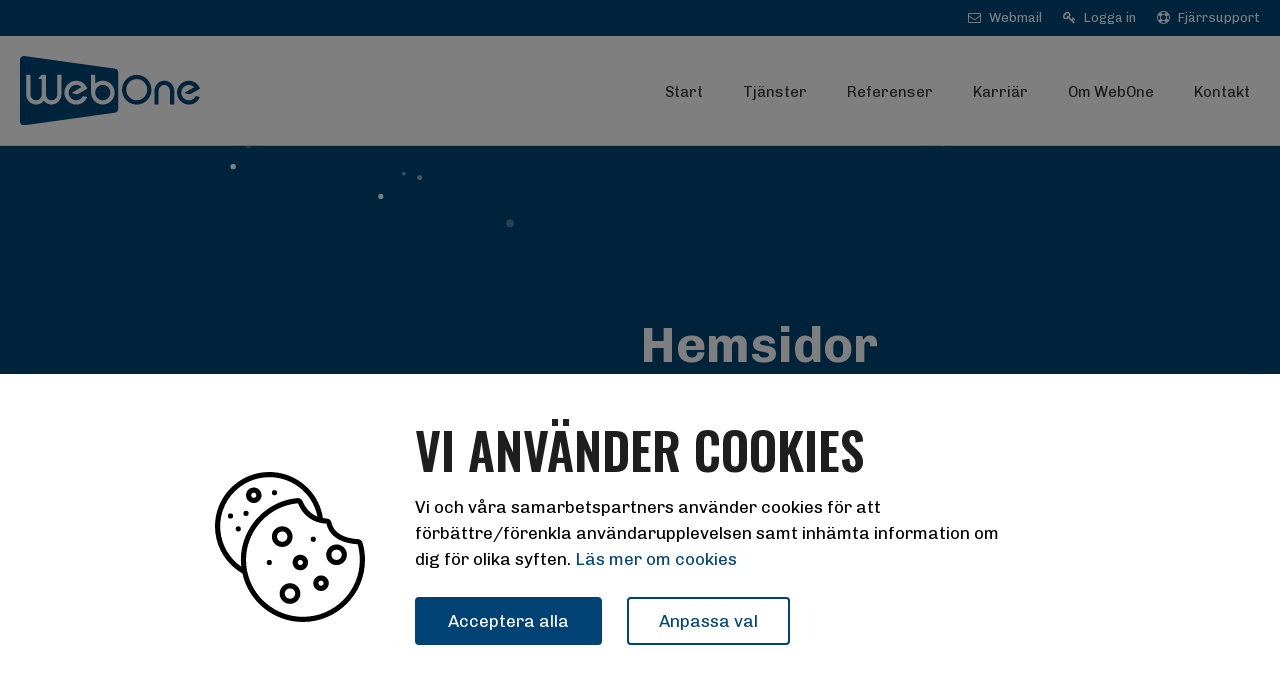

--- FILE ---
content_type: text/html; charset=ISO-8859-1
request_url: https://www.webone.se/tjanster/hemsidor/
body_size: 23062
content:
<!DOCTYPE html>
<html lang="sv-SE">

<head>
	<title>WebOne - Hemsidor anpassade efter din verksamhet och dina behov.</title><meta name="description" content="WebOne erbjuder hemsidor anpassade efter din verksamhet och dina behov. Alla våra webbplatser byggda i purePublish har funktionsgranti och kommer alltid att fungera så länge du är kund hos oss." /><meta name="last-modified" content="Mon, 15 Apr 2019 15:05:15 GMT" />	<meta charset="iso-8859-1" />
	<link rel="canonical" href="https://www.webone.se/tjanster/hemsidor/" />
	<meta name="viewport" content="width=device-width, initial-scale=1" />
	<link rel="stylesheet" type="text/css" href="https://www.webone.se/css/styleNew.css?1768762254" />
	<link rel="stylesheet" type="text/css" href="https://www.webone.se/css/mobile.css?1768762254" />
	<link rel="stylesheet" type="text/css" href="https://www.webone.se/css/menu.css?1768762254" />
	<link rel="stylesheet" type="text/css" href="https://www.webone.se/css/colorbox.css?1768762254" />
	<link rel="stylesheet" type="text/css" href="https://www.webone.se/css/jquery.bxslider.css" />

	<link rel="apple-touch-icon" sizes="180x180" href="/images/icons/apple-touch-icon.png">
	<link rel="icon" type="image/png" sizes="32x32" href="/images/icons/favicon-32x32.png">
	<link rel="icon" type="image/png" sizes="16x16" href="/images/icons/favicon-16x16.png">
	<link rel="manifest" href="/images/icons/site.webmanifest">
	<link rel="mask-icon" href="/images/icons/safari-pinned-tab.svg" color="#004679">
	<link rel="shortcut icon" href="/images/icons/favicon.ico">
	<meta name="msapplication-TileColor" content="#ffffff">
	<meta name="msapplication-config" content="/images/icons/browserconfig.xml">
	<meta name="theme-color" content="#ffffff">

	<script type="text/javascript" src="https://www.webone.se/js/jquery-1.8.3.min.js"></script>
	<script type="text/javascript" src="https://www.webone.se/js/jquery.colorbox.js"></script>
	<script type="text/javascript" src="https://www.webone.se/js/jquery.colorbox.sv.js"></script>
	<script type="text/javascript" src="https://www.webone.se/js/jquery.bxslider.min.js"></script>
	<script type="text/javascript" src="https://www.webone.se/js/countUp.js"></script>
	<script>
		ROOT = 'https://www.webone.se/';
	</script>
	<script type="text/javascript" src="https://www.webone.se/js/script.js?1768762254"></script>
	<script src="https://use.fontawesome.com/2204057aee.js"></script>
	<!--<script src="https://www.google.com/recaptcha/api.js" async defer></script>-->
	<meta property="og:url" content="https://www.webone.se/tjanster/hemsidor/" />
	<meta property="og:title" content="WebOne - Hemsidor anpassade efter din verksamhet och dina behov." />

	<meta property="og:title" content="WebOne - Hemsidor anpassade efter din verksamhet och dina behov." />
	<meta property="og:description" content="Webbyr&aring;n som bryr sig! Eskilstunas enda riktiga webbyr&aring;! Vi bygger er nya site och driftar den och skrotar d&auml;rmed alla mellanh&auml;nder. Eskilstunas b&auml;sta webbyr&aring; och webhotell" />
	<meta property="og:image" content="https://www.webone.se/images/www.webone.se.png?v=2" />
	<meta property="og:image:width" content="1200" />
	<meta property="og:image:height" content="900" />

	<!-- 
<meta property="og:description" content="Webbyr&aring;n som bryr sig! Eskilstunas enda riktiga webbyr&aring;! Vi bygger er nya site och driftar den och skrotar d&auml;rmed alla mellanh&auml;nder. Eskilstunas b&auml;sta webbyr&aring; och webhotell" />
<meta property="og:image" content="https://www.webone.se/xmas/webone_julkalender_2022.png" />
<meta property="og:image:width" content="1810" />
<meta property="og:image:height" content="1010" /> -->
	<meta name="format-detection" content="telephone=no">
	<link href="https://fonts.googleapis.com/css?family=Open+Sans|Chivo:300,300i,400,400i,700,700i,900,900i|Oswald:400,500,600|Rochester" rel="stylesheet">
	<!-- Google Tag Manager -->
	<script>
		(function(w, d, s, l, i) {
			w[l] = w[l] || [];
			w[l].push({
				'gtm.start': new Date().getTime(),
				event: 'gtm.js'
			});
			var f = d.getElementsByTagName(s)[0],
				j = d.createElement(s),
				dl = l != 'dataLayer' ? '&l=' + l : '';
			j.async = true;
			j.src =
				'https://www.googletagmanager.com/gtm.js?id=' + i + dl;
			f.parentNode.insertBefore(j, f);
		})(window, document, 'script', 'dataLayer', 'GTM-5MQRFKV');
	</script>
	<!-- End Google Tag Manager -->
	<script>
		// Define dataLayer and the gtag function.
		window.dataLayer = window.dataLayer || [];

		function gtag() {
			dataLayer.push(arguments);
		}

		// Set default consent to 'denied'
		gtag('consent', 'default', {
			'ad_storage': 'denied',
			'ad_user_data': 'denied',
			'ad_personalization': 'denied',
			'analytics_storage': 'denied'
		});
	</script>

			<script type="module">
			//import the Snow module
			import * as Snow from 'https://www.webone.se/js/snow2.js'

			// Snow script included on the page, already.
			window.onload = function() {
				var snow = new Snow.default({
					id: 'snow'
				});

				// Let it snow
				snow.start();
			}
		</script>
	</head>

<body>
	<!-- Google Tag Manager (noscript) -->
	<noscript><iframe src="https://www.googletagmanager.com/ns.html?id=GTM-5MQRFKV"
			height="0" width="0" style="display:none;visibility:hidden"></iframe></noscript>
	<!-- End Google Tag Manager (noscript) -->
	<div id="snow"></div>
	<div class="header-line">
		<div class="header-line-content">
			<a href="https://mail.purepublish.se/"><i class="fa fa-envelope-o"></i> Webmail</a> &nbsp; &nbsp; <a href="https://www.purepublish.se/"><i class="fa fa-key"></i> Logga in</a> &nbsp; &nbsp; <a href="https://get.teamviewer.com/weboneab"><i class="fa fa-life-ring"></i> Fj&auml;rrsupport</a>
		</div>
	</div>

	<header>
		<div class="header-content">
			<a href="https://www.webone.se/" id="logo">
									<img id="white-logo" src="https://www.webone.se/images/webone-logo-neg.svg" title="WebOne AB" alt="WebOne AB vit logo" />
					<img id="blue-logo" src="https://www.webone.se/images/webone-logo-pos.svg" title="WebOne AB" alt="WebOne AB bl&aring; logo" />
							</a>

			<div href="#" class="app-menu"><span></span><span></span><span></span></div>

			<nav>
				<ul>
									<li><a href="https://www.webone.se/">Start</a>								</li>
								<li class="sub"><a href="#">Tjänster</a><div class="showsub"><span class="icon-menu-down"></span></div>				<ul class="shadow round">				<li><a class="active" href="https://www.webone.se/tjanster/hemsidor/">Hemsidor</a>								</li>
								<li><a href="https://www.webone.se/tjanster/domannamn-dns/">Domännamn / DNS</a>								</li>
								<li><a href="https://www.webone.se/tjanster/webutveckling-websystem/">Webbutveckling / Digitalisering</a>								</li>
								<li><a href="https://www.webone.se/tjanster/webhotell-hosting/">Webbhotell / Hosting</a>								</li>
								<li><a href="https://www.webone.se/tjanster/publiceringsverktyg/">Publiceringsverktyg</a>								</li>
				</ul>				</li>
								<li><a href="https://www.webone.se/referenser/">Referenser</a>								</li>
								<li><a href="https://www.webone.se/karriar/">Karriär</a>								</li>
								<li class="sub"><a href="https://www.webone.se/om-webone/">Om WebOne</a><div class="showsub"><span class="icon-menu-down"></span></div>				<ul class="shadow round">				<li class="sub"><a href="https://www.webone.se/om-webone/dataskydd/">Dataskydd</a><div class="showsub"><span class="icon-menu-down"></span></div>				<ul class="shadow round">				<li><a href="https://www.webone.se/om-webone/dataskydd/personuppgiftsbitradesavtal/">Personuppgiftsbiträdesavtal</a>								</li>
								<li><a href="https://www.webone.se/om-webone/dataskydd/cookies/">Cookies</a>								</li>
								<li><a href="https://www.webone.se/om-webone/dataskydd/integritetspolicy/">Integritetspolicy</a>								</li>
								<li><a href="https://www.webone.se/om-webone/dataskydd/sakerhetsatgarder/">Säkerhetsåtgärder</a>								</li>
								<li><a href="https://www.webone.se/om-webone/dataskydd/instruktion-for-behandling-av-personuppgifter/">Instruktion för behandling av personuppgifter</a>								</li>
				</ul>				</li>
								<li><a href="https://www.webone.se/om-webone/villkor-for-webbtjanster/">Villkor för webbtjänster</a>								</li>
				</ul>				</li>
								<li class="sub"><a href="https://www.webone.se/kontakt/">Kontakt</a><div class="showsub"><span class="icon-menu-down"></span></div>				<ul class="shadow round">				<li class="sub"><a href="https://www.webone.se/kontakt/support/">Support</a><div class="showsub"><span class="icon-menu-down"></span></div>				<ul class="shadow round">				<li><a href="https://www.webone.se/kontakt/support/lagga-upp-mailen-i-iphone/">Mailen iphone</a>								</li>
								<li><a href="https://www.webone.se/kontakt/support/lagga-upp-mailen-i-android/">Mailen Android</a>								</li>
								<li><a href="https://www.webone.se/kontakt/support/activesync-iphone/">ActiveSync iphone</a>								</li>
								<li><a href="https://www.webone.se/kontakt/support/activesync-android/">ActiveSync Android</a>								</li>
								<li><a href="https://www.webone.se/kontakt/support/mailen-outlook/">Mailen Outlook</a>								</li>
								<li><a href="https://www.webone.se/kontakt/support/mailen-thunderbird/">Mailen Thunderbird</a>								</li>
								<li><a href="https://www.webone.se/kontakt/support/losenordsgenerator/">Lösenordsgenerator</a>								</li>
				</ul>				</li>
				</ul>				</li>
								</ul>
			</nav>
		</div>
	</header>

	<main>

		
<div class="text-slider-holder">

<div class="text-slider text-slider-sub">
	
		<div class="text-slider-white"></div>

		<div class="text-slider-content">
		<div class="text-slider-image">
			<img src="https://www.webone.se/images/devices.png" />
		</div>
		<div class="text-slider-text">
			<h1>Hemsidor</h1>
			<p>Behöver du en ny hemsida eller är det dags att göra om din gamla? Då har du kommit rätt. WebOne AB erbjuder hemsidor anpassade efter din verksamhet och dina behov.<br /><br />

Nedan finner du paketförslag, alla våra produktioner offereras så att du som kund får en bra översikt över vad du beställt. Alla våra webbplatser byggda i purePublish har funktionsgaranti och kommer alltid att fungera så länge du är kund hos oss.</p>
		<a href="#info" class="btn btn-white">Läs mer om våra paket! <i class="fa fa-chevron-right"></i></a>
			</div>
	</div>

</div>

</div>

<section>
	<div id="info">
		<br /><br />
		<ul class="package-list">
					<li>
				<div class="row-header">
					<h2 class="no-line">Landningssida</h2>
									</div>
									<div class="row">
						<div class="description">Startkostnad</div>
						<div class="value">0 SEK</div>
					</div>
									<div class="row">
						<div class="description">M&aring;nadskostnad</div>
						<div class="value">350 SEK</div>
					</div>
									<div class="row">
						<div class="description">Lagringsutrymme</div>
						<div class="value">10 GB</div>
					</div>
									<div class="row">
						<div class="description">E-post konton</div>
						<div class="value">100 st</div>
					</div>
									<div class="row">
						<div class="description">DNS &amp; dom&auml;nhantering</div>
						<div class="value">Ja</div>
					</div>
									<div class="row">
						<div class="description">Trafik / M&aring;n</div>
						<div class="value">2000 GB</div>
					</div>
									<div class="row">
						<div class="description">Backup</div>
						<div class="value">Dagligen</div>
					</div>
									<div class="row">
						<div class="description">Support</div>
						<div class="value">Telefon, fj&auml;rr &amp; mail</div>
					</div>
								<div class="row">
					<div class="value"><a href="https://www.webone.se/kontakt/bestall/?service=website-base" class="btn btn-black">Best&auml;ll</a></div>
				</div>
			</li>
					<li class="recommended">
				<div class="row-header">
					<h2 class="no-line">Hemsida Business</h2>
					<img src="https://www.webone.se/images/popular.svg" class="badge" />				</div>
									<div class="row">
						<div class="description">Startkostnad</div>
						<div class="value">15 500 SEK</div>
					</div>
									<div class="row">
						<div class="description">M&aring;nadskostnad</div>
						<div class="value">350 SEK</div>
					</div>
									<div class="row">
						<div class="description">Lagringsutrymme</div>
						<div class="value">10 GB</div>
					</div>
									<div class="row">
						<div class="description">E-post konton</div>
						<div class="value">100 st</div>
					</div>
									<div class="row">
						<div class="description">DNS &amp; dom&auml;nhantering</div>
						<div class="value">Ja</div>
					</div>
									<div class="row">
						<div class="description">Trafik / M&aring;n</div>
						<div class="value">2000 GB</div>
					</div>
									<div class="row">
						<div class="description">Backup</div>
						<div class="value">Dagligen</div>
					</div>
									<div class="row">
						<div class="description">Support</div>
						<div class="value">Telefon, fj&auml;rr &amp; mail</div>
					</div>
								<div class="row">
					<div class="value"><a href="https://www.webone.se/kontakt/bestall/?service=website-business" class="btn btn-black">Best&auml;ll</a></div>
				</div>
			</li>
					<li>
				<div class="row-header">
					<h2 class="no-line">Hemsida Pro</h2>
									</div>
									<div class="row">
						<div class="description">Startkostnad</div>
						<div class="value">Offert</div>
					</div>
									<div class="row">
						<div class="description">M&aring;nadskostnad</div>
						<div class="value">Fr&aring;n 350 SEK</div>
					</div>
									<div class="row">
						<div class="description">Lagringsutrymme</div>
						<div class="value">10 GB</div>
					</div>
									<div class="row">
						<div class="description">E-post konton</div>
						<div class="value">100 st</div>
					</div>
									<div class="row">
						<div class="description">DNS &amp; dom&auml;nhantering</div>
						<div class="value">Ja</div>
					</div>
									<div class="row">
						<div class="description">Trafik / M&aring;n</div>
						<div class="value">2000 GB</div>
					</div>
									<div class="row">
						<div class="description">Backup</div>
						<div class="value">Dagligen</div>
					</div>
									<div class="row">
						<div class="description">Support</div>
						<div class="value">Telefon, fj&auml;rr &amp; mail</div>
					</div>
								<div class="row">
					<div class="value"><a href="https://www.webone.se/kontakt/bestall/?service=website-pro" class="btn btn-black">Best&auml;ll</a></div>
				</div>
			</li>
				</ul>
	</div>
</section>
			<div id="contact-form-holder">

				<div id="contact-form">

					<div class="content">

						<h2>Kontakta oss</h2>

						<div class="input-holder">
							<input type="text" id="contact-form-name" />
							<label for="contact-form-name">Namn</label>
						</div>


						<div class="input-holder">
							<input type="text" id="contact-form-email" />
							<label for="contact-form-email">E-postadress</label>
						</div>

						<div class="input-holder">
							<input type="text" id="contact-form-phone" />
							<label for="contact-form-phone">Telefonnummer</label>
						</div>

						<div class="input-holder">
							<textarea id="contact-form-message"></textarea>
							<label for="contact-form-message">Meddelande</label>
						</div>

						<div class="center-element">
							<div class="btn btn-black" id="sendContactMail">Skicka <i class="fa fa-arrow-right"></i></div>
						</div>
					</div>
				</div>
			</div>
		
		<footer>

			<div class="footer-content">

				<div class="w33">
					<img src="https://www.webone.se/images/webone-logo-neg.svg" style="margin-bottom: 20px;" />
					Eskilstunav&auml;gen 35<br />
					644 30 Torsh&auml;lla<br />
					Sweden<br />
				</div>

				<div class="w33 w33-footer-info">
					Org.nr. 556874-0731<br />
					BankGiro: 834-7775<br />
					Godk&auml;nd f&ouml;r F-skatt<br />
				</div>

				<div class="w33 w33-footer-contact">
					<div>
						<i class="fa fa-phone"></i> 016 - 12 00 90<br />
					</div>
					<div>
						<i class="fa fa-envelope"></i> support@webone.se<br />
					</div>
				</div>

				<div class="footer-line"></div>

				<nav>
					<ul class="footer-menu">
						<li><a href="https://www.webone.se/tjanster/hemsidor/">Hemsidor</a></li>
						<li><a href="https://www.webone.se/tjanster/webutveckling-websystem/">Webbutveckling / Digitalisering</a></li>
						<li><a href="https://www.webone.se/tjanster/domannamn-dns/">Dom&auml;nnamn</a></li>
						<li><a href="https://www.webone.se/tjanster/webhotell-hosting/">Webbhotell</a></li>
					</ul>
				</nav>

				<div class="footer-social">
					<a href="https://www.facebook.com/WebOneAB/" target="_blank"><i class="fa fa-facebook-square fa-2x"></i></a>
					<a href="https://www.instagram.com/weboneab/" target="_blank"><i class="fa fa-instagram fa-2x"></i></a>
					<a href="https://www.linkedin.com/company/weboneab/" target="_blank"><i class="fa fa-linkedin-square fa-2x"></i></a>
				</div>


			</div>

		</footer>
	</main>

	<div id="loading">
		<div class="fader"></div>
		<div class="takeover-holder">
			<div class="takeover-content">
				<div class="spinner">
					<div class="dot1"></div>
					<div class="dot2"></div>
				</div>
				<div class="loading-text">Skickar</div>
			</div>
		</div>
	</div>

	<div id="contact-form-modal">
		<div class="fader"></div>
		<div class="takeover-holder">
			<div class="takeover-content">
				<h3>Oj, formul&auml;ret inneh&aring;ller f&ouml;ljande fel:</h3><br />
				<ul id="contact-form-error-list">
				</ul>
				<p><br />R&auml;tta till dessa och skicka igen.</p>
				<div class="btn btn-black modal-close">St&auml;ng <i class="fa fa-times"></i></div>
			</div>
		</div>
	</div>

	<div id="contact-form-modal-okay">
		<div class="fader"></div>
		<div class="takeover-holder">
			<div class="takeover-content">
				<h3>Tack!</h3><br />
				<p>Kontaktforum&auml;ret &auml;r nu skickat och vi h&ouml;r av oss till dig s&aring; snart som m&ouml;jligt!</p>

				<div class="btn btn-black modal-close">St&auml;ng <i class="fa fa-times"></i></div>
			</div>
		</div>
	</div>

	

<link rel="stylesheet" type="text/css" href="https://www.webone.se/inc/cookie/cookie-style.css?1768762254">

<div id="cookie-sidebar">
	<div id="cookie-sidebar-content">
		<div id="cookie-sidebar-info">
			<h2>Vad &auml;r cookies?</h2>
			<p>Genom att klicka "Acceptera alla" ger du ditt samtycke till samtliga syften. Du kan ocks&aring; v&auml;lja "Anpassa val" och uppge vilka syften du samtycker till och sedan "Spara mina val". Du kan n&auml;r som helst ta tillbaka ditt samtycke genom att ta bort dessa cookies i din webbl&auml;sare. Klicka p&aring; l&auml;nken f&ouml;r att l&auml;sa mer om hur vi anv&auml;nder cookies och andra tekniska l&ouml;sningar och hur vi inh&auml;mtar och behandlar personuppgifter. <a href="https://www.webone.se/om-webone/dataskydd/cookies/">L&auml;s mer om cookies</a></p><br><br>
			<a href="#" class="cookie-btn cookie-btn-blue accept-all-cookies-button">Acceptera alla</a>
		</div>
		<div id="cookie-sidebar-settings">
			<h2>Anpassa cookie-inst&auml;llningar</h2>


			<div class="cookie-toggler">
				<div class="toggler-top">
					<div class="toggler-top-left"> <i class="las la-chevron-circle-down"></i>
						<p class="bold">N&ouml;dv&auml;ndiga cookies</p>
					</div>
					<div class="toggler-top-right">
						<i class="las la-check" id="necessary-checkmark"></i>
					</div>
				</div>
				<div class="toggler-bottom">
					<div>
						<p>N&ouml;dv&auml;ndiga cookies g&ouml;r hemsidan anv&auml;ndbar genom att aktivera grundl&auml;ggande funktioner. Hemsidan kan inte fungera optimalt utan dessa.</p>
					</div>
				</div>
			</div>

			<div class="cookie-toggler">
				<div class="toggler-top">
					<div class="toggler-top-left"> <i class="las la-chevron-circle-down"></i>
						<p class="bold">Funktionella cookies</p>
					</div>
					<div class="toggler-top-right"><label for="functional-cookies"></label><input name="functional-cookies" type="checkbox" value="functional-cookies" id="functional-cookies" class="toggle-checkbox">
						<div class="toggler-area">
							<div class="toggler-button"></div>
						</div>
					</div>
				</div>
				<div class="toggler-bottom">
					<div>
						<p>Funktionella cookies g&ouml;r det m&ouml;jligt att spara uppgifter som &auml;ndrar hemsidans utseende eller funktioner.</p>
					</div>
				</div>
			</div>

			<div class="cookie-toggler">
				<div class="toggler-top">
					<div class="toggler-top-left"> <i class="las la-chevron-circle-down"></i>
						<p class="bold">Analyscookies</p>
					</div>
					<div class="toggler-top-right"><label for="analysis-cookies"></label><input type="checkbox" name="analysis-cookies" value="analysis-cookies" id="analysis-cookies" class="toggle-checkbox">
						<div class="toggler-area">
							<div class="toggler-button"></div>
						</div>
					</div>
				</div>
				<div class="toggler-bottom">
					<div>
						<p>
						Analyscookies hj&auml;lper oss att f&ouml;rst&aring; hur bes&ouml;kare interagerar med hemsidan s&aring; att vi kan utveckla och f&ouml;rb&auml;ttra funktioner.
						</p>
					</div>
				</div>
			</div>

			<div class="cookie-toggler">
				<div class="toggler-top">
					<div class="toggler-top-left"> <i class="las la-chevron-circle-down"></i>
						<p class="bold">Marknadsf&ouml;rings- &amp; Sociala mediacookies</p>
					</div>
					<div class="toggler-top-right"><label for="marketing-cookies"></label><input type="checkbox" name="marketing-cookies" value="marketing-cookies" id="marketing-cookies" class="toggle-checkbox">
						<div class="toggler-area">
							<div class="toggler-button"></div>
						</div>
					</div>
				</div>
				<div class="toggler-bottom">
					<div>
						<p>
						Cookies f&ouml;r marknadsf&ouml;ring anv&auml;nds f&ouml;r att sp&aring;ra bes&ouml;kare gr&auml;ns&ouml;verskridande p&aring; hemsidor. Avsikten &auml;r att kunna visa mer relevanta annonser f&ouml;r anv&auml;ndaren.
						</p>
					</div>
				</div>
			</div>
		</div>

		<div id="cookie-sidebar-save-settings-wrapper">
			<a href="#" id="cookie-sidebar-save-settings" class="cookie-btn cookie-btn-blue">Spara mina val</a>
		</div>
	</div>
</div>

	<div id="cookie-banner-wrapper">
		<div id="cookie-banner">
			<div id="cookie-banner-content">
				<img src="https://www.webone.se/inc/cookie/cookies.svg" alt="Cookies">
				<div id="cookie-banner-text">
					<h1>Vi anv&auml;nder cookies</h1>
					<p>Vi och v&aring;ra samarbetspartners anv&auml;nder cookies f&ouml;r att f&ouml;rb&auml;ttre/f&ouml;renkla anv&auml;ndarupplevelsen samt inh&auml;mta information om dig f&ouml;r olika syften. <a href="https://www.webone.se/om-webone/dataskydd/cookies/">L&auml;s mer om cookies</a></p>
					<div id="cookie-buttons-wrapper">
						<a href="#" class="cookie-btn cookie-btn-blue accept-all-cookies-button">Acceptera alla</a>
						<a href="#" class="cookie-btn cookie-btn-trans adjust-cookies-settings">Anpassa val</a>
					</div>

				</div>
			</div>
		</div>
	</div>
	
<script src="https://www.webone.se/inc/cookie/cookie.js?202601"></script>


</body>

</html>


--- FILE ---
content_type: text/css
request_url: https://www.webone.se/css/styleNew.css?1768762254
body_size: 30187
content:
@font-face {
  font-family: "WebOne";
  src: url("font/webfont.eot");
  src: url("font/webfont.eot?#iefix") format("embedded-opentype"),
    url("font/webfont.woff") format("woff"),
    url("font/webfont.ttf") format("truetype"),
    url("font/webfont.svg#webfont") format("svg");
  font-weight: normal;
  font-style: normal;
}

html,
body,
div,
span,
applet,
object,
iframe,
h1,
h2,
h3,
h4,
h5,
h6,
p,
blockquote,
pre,
a,
abbr,
acronym,
address,
big,
cite,
code,
del,
dfn,
em,
font,
ins,
kbd,
q,
s,
samp,
small,
strike,
strong,
sub,
sup,
tt,
var,
b,
u,
i,
center,
dl,
dt,
dd,
ol,
ul,
li,
fieldset,
form,
label,
legend,
table,
caption,
tbody,
tfoot,
thead {
  vertical-align: baseline;
  background: transparent;
  font-size: 100%;
  outline: 0;
  padding: 0;
  margin: 0;
  border: 0;
}

* {
  -webkit-box-sizing: border-box;
  -moz-box-sizing: border-box;
  box-sizing: border-box;
  -webkit-text-size-adjust: 100%;
  -moz-text-size-adjust: 100%;
  -ms-text-size-adjust: 100%;
}

body {
  font-family: "Chivo", sans-serif;
  background-color: #ffffff;
  font-weight: normal;
  line-height: 20px;
  font-size: 17px;
  padding: 0;
  margin: 0;
}

a:link,
a:visited {
  text-decoration: none;
  color: #004679;
}

a:hover {
  text-decoration: underline;
  color: #004679;
}

img {
  max-width: 100%;
  height: auto;
}

h1 {
  font-family: Oswald;
  margin-bottom: 20px;
  font-weight: bold;
  font-size: 50px;
  color: rgb(30, 30, 30);
  line-height: 50px;
  text-transform: uppercase;
}

h2 {
  font-family: Oswald;
  margin-bottom: 20px;
  font-size: 35px;
  color: #000000;
  line-height: 100%;
  text-transform: uppercase;
  font-size: 30px;
  position: relative;
  margin-bottom: 30px;
  display: inline-block;
}

h2:after {
  content: "";
  width: 40%;
  height: 3px;
  background: #004679;
  position: absolute;
  bottom: -12px;
  left: 0;
}

h2.no-line:after {
  content: none;
}

h3 {
  font-size: 30px;
  line-height: 100%;
}

p {
  font-size: 17px;
  line-height: 26px;
  font-weight: normal;
  max-width: 100%;
}

ol {
  margin-left: 20px;
}

ol li {
  padding-left: 5px;
}

a {
  text-decoration: none;
}

/* Helpers */

.white-link {
  color: #ffffff !important;
}

.center-text {
  text-align: center;
}

.padding-top {
  padding-top: 80px;
}

.padding-bottom {
  padding-bottom: 40px;
}

.footer-content {
  width: 100%;
  max-width: 1300px;
  margin: 0 auto;
  margin-top: 170px;
  z-index: 1;
  display: flex;
  flex-wrap: wrap;
  padding-bottom: 30px;
  color: #ffffff;
}

.content {
  max-width: 1300px;
  margin: 0 auto;
}

.flex {
  display: flex;
  justify-content: space-between;
  flex-wrap: wrap;
}

.header-line-content {
  max-width: 1300px;
  margin: 0 auto;
  height: 100%;
  display: flex;
  align-items: center;
  font-size: 13px;
  color: #fff;
  justify-content: flex-end;
}

.header-line-content i {
  margin: 0 5px 0 12px;
}

/* Submenu */

.submenu {
  width: 250px;
}

.submenu ul {
  display: block !important;
}

.submenu > ul > li {
  font-size: 20px;
  list-style-type: none;
}

.submenu > ul > li > a {
  color: #000000;
}

.submenu > ul > li > ul > li {
  font-size: 16px;
  list-style-type: none;
  margin: 0;
  padding: 0;
  border-bottom: 1px solid #ededed;
  padding: 10px 0;
}

#grid {
  width: calc(100% - 300px);
}

/*
 * Header
 */

.header-line {
  position: fixed;
  width: 100%;
  background-color: #004679;
  height: 36px;
  top: 0;
  left: 0;
  transition: all 0.3s ease;
  z-index: 120;
}

header {
  width: 100%;
  height: 110px;
  background-color: #ffffff;
  position: fixed;
  top: 36px;
  transition: all 0.3s ease;
  z-index: 120;
  border-bottom: 1px solid #d4d4d4;
}

.header-line a {
  color: #ffffff;
}

header img {
  width: 180px;
  height: auto;
  transition: all 0.3s ease;
}

#blue-logo {
  display: block;
}

#white-logo {
  display: none;
}

header.sticky {
  top: 0;
  transition: all 0.3s ease;
  height: 70px;
  border-bottom: 1px solid #d4d4d4;
  background-color: #ffffff;
}

header.sticky img {
  width: 130px;
  height: auto;
  transition: all 0.3s ease;
}

.header-content {
  width: 100%;
  max-width: 1300px;
  margin: 0 auto;
  display: flex;
  height: 100%;
  align-items: center;
  justify-content: space-between;
}

main {
  margin-top: 146px;
}

footer {
  width: 100%;
  min-height: 400px;
  background-color: #f7f6f6;
  background-color: #fff;
  display: flex;
  position: relative;
  overflow: hidden;
}

footer:before {
  content: " ";
  width: calc(100% + 100px);
  height: 100%;
  transform: rotate(-2deg);
  background-color: #004679;
  position: absolute;
  top: 80px;
  left: -50px;
}

footer .w33 {
  width: calc(33.33% - 40px);
  display: flex;
  align-items: flex-end;
  margin-left: 40px;
}

footer .w33:first-child {
  flex-direction: column;
  align-items: flex-start;
  justify-content: end;
}

footer .w33-footer-contact {
  flex-direction: column;
  justify-content: flex-end;
  margin-left: 0;
  margin-right: 40px;
}

footer .w33-footer-info {
  justify-content: center;
}

footer i {
  margin-right: 6px;
}

.footer-line {
  width: 100%;
  height: 1px;
  background-color: #ffffff;
  margin: 20px 0;
}

.footer-menu {
  list-style-type: none;
  margin-left: 40px;
}

.footer-menu li {
  float: left;
  margin-right: 20px;
  font-weight: 300;
}

ul.footer-menu li > ul {
  display: none !important;
}

.footer-menu li a {
  color: #ffffff;
}

.footer-social {
  width: calc(30% - 40px);
  display: flex;
  justify-content: flex-end;
  margin-right: 40px;
}

.footer-social a:link,
.footer-social a:visited {
  color: #fff;
  margin-left: 10px;
}

.footer-social a:hover {
  opacity: 0.5;
}

footer nav {
  width: 70%;
}

/*
 * Slider
 */

.text-slider-holder,
.signup-form {
  position: relative;
  overflow: hidden;
}

.signup-form input[type="text"] {
  margin-bottom: 40px;
}

.text-slider-white {
  background-image: url(../images/white-block.png);
  width: 1018px;
  height: 144px;
  position: absolute;
  bottom: 109px;
  left: 400px;
  display: none;
}

.text-slider {
  width: 100%;
  height: 700px;
  /*background-color: #d4e6f4;*/
  margin-bottom: 40px;
  background-color: #004679;
  /*background-image: linear-gradient(141deg, #9fb8ad 0%, #1fc8db 51%, #2cb5e8 75%);*/
  /*background: linear-gradient(to bottom, #12638f 0%, #12638f 30%, #093b65 100%, #093b65 100%);*/
  overflow: hidden;
}

.text-slider-holder:after {
  content: " ";
  width: calc(100% + 100px);
  height: 150px;
  transform: rotate(-2deg);
  background-color: #ffffff;
  position: absolute;
  bottom: -20px;
  left: -50px;
}

.text-slider h1 {
  font-family: "Chivo", sans-serif;
  text-transform: unset;
  color: #ffffff;
}

.text-slider-content {
  max-width: 1300px;
  margin: 0 auto;
  display: flex;
  min-height: 100%;
  justify-content: center;
  align-items: center;
  color: #ffffff;
  padding: 0 20px;
  margin-top: 0;
}

.text-slider-image {
  width: 50%;
}

.text-slider-image img {
  max-width: 75%;
}

.text-slider-text {
  width: 50%;
}

.text-slider-text p {
  font-size: 25px;
  line-height: 30px;
}

.text-slider-sub .text-slider-text p {
  font-size: 17px;
  line-height: 25px;
}

.boxes {
  display: flex;
  width: calc(100% - 80px);
  justify-content: space-between;
  max-width: 1300px;
  margin: 0 auto;
  margin-bottom: 40px;
  flex-wrap: wrap;
}

.signup-form {
  background-color: #f7f6f6;
}

.signup-form .input-holder {
}

.grid-boxes {
  display: flex;
  justify-content: space-between;
  flex-wrap: wrap;
}

.box- {
  width: calc(33.33% - 40px);
  border: 1px solid #ededed;
  margin-bottom: 60px;
}

.box- .box-content {
  padding: 20px;
}

.box-content h2 {
  font-size: 24px;
}

.box-content .btn {
  margin: 0;
}

.box-33box {
  width: calc(33.33% - 30px);
  /*min-height: 300px;*/
  color: #ffffff;
  display: flex;
  flex-direction: column;
}

.box-33box .box-content {
  padding: 50px;
  height: 100%;
  display: flex;
  flex-direction: column;
  justify-content: space-between;
  align-items: flex-start;
}

.box-33box .box-image {
  height: 265px;
  background-color: #ededed;
  background-position: center;
  background-repeat: no-repeat;
  background-size: cover;
  display: none;
}

.box-33box .box-headline {
  font-family: "Oswald";
  font-size: 48px;
  font-weight: bold;
  text-transform: uppercase;
  padding: 30px 0;
}

.text-black {
  color: #000000;
}

.text-white {
  color: #ffffff;
}

.btn {
  border: 2px solid #ffffff;
  padding: 14px 50px;
  border-radius: 5px;
  margin-top: 30px;
  display: inline-block;
  font-size: 17px;
  cursor: pointer;
  transition: all 0.3s ease;
  font-weight: bold;
  -webkit-appearance: none;
}

.btn:hover {
  background-color: #ffffff;
  transition: all 0.3s ease;
  color: #000000;
}

.btn-no-margin {
  margin: 0;
}

.btn i {
  margin-left: 10px;
  font-size: 16px;
  position: relative;
  top: 1px;
}

.btn-black {
  border: 2px solid #1e1e1e;
}

.btn-white {
  color: #ffffff !important;
}

.btn-white:hover {
  color: #000000 !important;
  text-decoration: none;
}

a.btn-black {
  color: #000000;
}

a.btn-black:hover {
  text-decoration: none;
}

.btn-black:hover {
  background-color: #1e1e1e;
  color: #ffffff;
}

.btn-blue-full {
  background-color: #005683;
  color: #ffffff;
}

a.btn-blue-full,
a.btn-blue {
  color: #ffffff;
  text-decoration: none;
}

.btn-blue-full:hover {
  background: #000000;
  color: #ffffff;
}

.btn-blue {
  color: #005683;
}

.stats-boxes {
  display: flex;
  justify-content: space-between;
}

.stat-box {
  margin: 20px;
  min-height: 200px;
}

.box-25stat {
  width: calc(25% - 30px);
  height: 280px;
  display: flex;
  justify-content: center;
  align-items: center;
  font-size: 40px;
  line-height: 40px;
  text-align: center;
}

.box-25stat i {
  font-size: 60px;
}

.CountUp-text {
  font-size: 20px;
  margin-bottom: 10px;
  font-family: oswald;
  text-transform: uppercase;
}

.CountUp-after {
  display: none;
  position: relative;
  top: -8px;
}

.CountUp {
  font-size: 50px;
  font-family: Oswald;
  margin-top: 20px;
  display: inline-block;
}

.CountUp-after-value {
  font-size: 20px;
}

.w100 {
  width: 100%;
  float: left;
  clear: both;
  margin-bottom: 10px;
}

.w50 {
  width: 50%;
  float: left;
}

.w33 {
  width: 33.33%;
  float: left;
}

.grid-holder {
  display: flex;
  justify-content: space-between;
  flex-wrap: wrap;
}

.grid-100 {
  width: 100%;
}

.grid-50 {
  width: calc(50% - 20px);
}

.box-contact p {
  height: unset;
  margin: 0;
}

/* Inputs */

input[type="text"] {
  width: 100%;
  border: 0;
  border-bottom: 1px solid #d4d4d4;
  height: 60px;
  padding-left: 20px;
  padding-top: 20px;
  font-size: 18px;
  margin-bottom: 50px;
  transition: all 0.3s ease;
  font-family: "Chivo";
}

/* Contact form */

#contact-form {
  background: #f7f6f6;
  margin: 200px 0 0 0;
  padding: 0;
}

#contact-form .content {
  max-width: 1000px;
}

#contact-form .btn {
  margin-top: 0;
}

#contact-form h2 {
  margin-bottom: 60px;
}

#contact-form input {
  width: 100%;
  border: 0;
  border-bottom: 1px solid #d4d4d4;
  height: 60px;
  padding-left: 20px;
  padding-top: 20px;
  font-size: 18px;
  margin-bottom: 50px;
  transition: all 0.3s ease;
  font-family: "Chivo";
}

textarea {
  width: 100%;
  border: 0;
  border-bottom: 1px solid #d4d4d4;
  font-size: 18px;
  height: 180px;
  transition: all 0.3s ease;
  resize: none;
  margin-bottom: 50px;
  font-family: "Chivo";
  padding: 30px 20px 20px 20px;
}

label {
  transition: all 0.3s ease;
}

textarea:focus,
input[type="text"]:focus {
  outline: none;
  background-color: #ebf8ff;
  /*background-color: #eeeeee;*/
  transition: all 0.3s ease;
}

.input-holder {
  position: relative;
}

.input-holder label {
  position: absolute;
  top: 22px;
  left: 20px;
}

.input-holder input:focus {
  background-color: #ebf8ff;
  transition: all 0.3s ease;
}

.input-holder label.filled,
.input-holder textarea:focus + label,
.input-holder input:focus + label {
  top: 9px;
  font-size: 13px;
  transition: all 0.3s ease;
}

/* Loading */

/* Loader */

#loading {
  display: none;
  z-index: 222222;
  position: relative;
}

.fader {
  position: fixed;
  top: 0;
  left: 0;
  width: 100%;
  height: 100%;
  background-color: #000000;
  z-index: 200;
  opacity: 0.6;
}

.takeover-holder {
  position: fixed;
  left: 0;
  top: 0;
  width: 100%;
  height: 100%;
  display: flex;
  z-index: 200;
  justify-content: center;
  align-items: center;
}

.takeover-content {
  padding: 60px 100px;
  background: #ffffff;
  border-radius: 10px;
}

.spinner {
  margin: 0 auto;
  width: 40px;
  height: 40px;
  position: relative;
  text-align: center;
  -webkit-animation: sk-rotate 2s infinite linear;
  animation: sk-rotate 2s infinite linear;
}

.dot1,
.dot2 {
  width: 60%;
  height: 60%;
  display: inline-block;
  position: absolute;
  top: 0;
  background-color: #333;
  border-radius: 100%;
  -webkit-animation: sk-bounce 2s infinite ease-in-out;
  animation: sk-bounce 2s infinite ease-in-out;
}

.dot2 {
  top: auto;
  bottom: 0;
  -webkit-animation-delay: -1s;
  animation-delay: -1s;
}

@-webkit-keyframes sk-rotate {
  100% {
    -webkit-transform: rotate(360deg);
  }
}

@keyframes sk-rotate {
  100% {
    transform: rotate(360deg);
    -webkit-transform: rotate(360deg);
  }
}

@-webkit-keyframes sk-bounce {
  0%,
  100% {
    -webkit-transform: scale(0);
  }
  50% {
    -webkit-transform: scale(1);
  }
}

@keyframes sk-bounce {
  0%,
  100% {
    transform: scale(0);
    -webkit-transform: scale(0);
  }
  50% {
    transform: scale(1);
    -webkit-transform: scale(1);
  }
}

.loading-text {
  text-align: center;
  font-size: 18px;
  margin-top: 60px;
}

#contact-form-modal {
  display: none;
  z-index: 222222;
  position: relative;
}

#contact-form-modal-okay {
  display: none;
  z-index: 222222;
  position: relative;
}

#contact-form-error-list {
  list-style-type: none;
  font-size: 15px;
  line-height: 18px;
}

#info {
  width: 100%;
  max-width: 900px;
  margin: 0 auto;
  padding: 60px 20px 0 20px;
}

#info ul,
#info ol {
  margin-left: 22px;
  padding: 10px 0;
}

#info ul > li,
#info ol > li {
  padding: 5px 0;
}

#contact-form-holder {
  position: relative;
  overflow: hidden;
  margin-top: 70px;
  clear: both;
}

#contact-form {
  color: #000000;
  position: relative;
  padding-bottom: 100px;
}

#contact-form-holder:before {
  content: " ";
  width: calc(100% + 100px);
  height: 100%;
  transform: rotate(2deg);
  background-color: #f7f6f6;
  position: absolute;
  top: 80px;
  left: -50px;
}

/* Package */

ul.package-list {
  width: 100%;
  list-style-type: none;
  padding: 0;
  margin: 0 0 50px 0 !important;
  display: inline-block;
}

ul.package-list li {
  border-bottom: 1px solid #ccc;
  border-right: 0 solid #ccc;
  border-left: 1px solid #ccc;
  position: relative;
  width: 30%;
  display: inline-block;
  float: left;
  padding: 0;
  margin: 20px 0 0 0;
}

ul.package-list li:last-child {
  border-right: 1px solid #ccc;
}

/*ul.package-list li:hover{
 position: relative;
 }*/

ul.package-list .row-header {
  position: relative;
  width: 100%;
  padding: 13px 2%;
  text-align: center;
  background-color: #999;
  color: #fff;
}

ul.package-list li.recommended {
  -webkit-box-shadow: 0 4px 2px -2px rgba(0, 0, 0, 0.25);
  -moz-box-shadow: 0 4px 2px -2px rgba(0, 0, 0, 0.25);
  -ms-box-shadow: 0 4px 2px -2px rgba(0, 0, 0, 0.25);
  -o-box-shadow: 0 4px 2px -2px rgba(0, 0, 0, 0.25);
  box-shadow: 0 0px 20px 2px rgba(0, 0, 0, 0.25);
  width: 40%;
  margin: 0;
  z-index: 100;
}

ul.package-list li.recommended .row-header {
  padding: 23px 2%;
  background-color: #005683;
}

/*ul.package-list:hover li.recommended .row-header{
 background-color: #999;
 }*/

ul.package-list li .row-header .badge {
  position: absolute;
  width: 100px;
  z-index: 110;
  right: -5px;
  top: -5px;
}

/*ul.package-list li:hover .row-header{
 background-color: #005683;
 }*/

#info ul.package-list .row-header h2 {
  width: 100%;
  margin: 10px 0 0;
  color: #fff !important;
}

ul.package-list .row {
  width: 100%;
  padding: 8px 2%;
  text-align: center;
}

ul.package-list .row:nth-child(even) {
  background-color: #f5f5f5;
}

/*ul.package-list li:hover .row:nth-child(even){
 background-color: #fff;
 }*/

ul.package-list .description {
  width: 100%;
  font-size: 11px;
  font-weight: bold;
}

ul.package-list .value {
  width: 100%;
}

ul.package-list .submit {
  width: auto;
  padding: 10px 10%;
}

.domain-result {
  width: 100%;
  padding: 20px 0;
  float: left;
}

.d-list + i {
  padding-top: 30px;
  clear: both;
  display: block;
}

.domain-result.searching {
  text-align: center;
}

.domain-result .fa-spinner {
  display: none;
}

.domain-result.searching .fa-spinner {
  display: inline-block;
}

.domain-text li {
  list-style-type: none;
  margin-top: 20px;
}

.d-list {
  width: 100%;
  float: left;
  padding: 10px 0;
  line-height: 40px;
  border-bottom: 1px solid #ccc;
}

.d-list-taken {
  opacity: 0.5;
}

.d-right {
  float: right;
  line-height: 22px;
}

.fa.green {
  color: #7dc300;
}

.fa.red {
  color: #c00;
}

.d-list > .fa {
  margin-right: 15px;
}

.d-list .d-price {
  float: right;
  border-right: 1px solid #ccc;
  display: block;
  padding: 0 15px 0 0;
  margin: 0 15px 0 0;
}

.d-action {
  width: 50%;
  min-width: 200px;
  float: right;
  display: block;
  text-align: right;
}

.d-action a {
  background: #004679;
  display: flex;
  height: 40px;
  width: 100px;
  justify-content: center;
  align-items: center;
  color: #fff;
  border-radius: 5px;
  text-decoration: none;
}

.d-action a:hover {
  background-color: #000000;
  color: #ffffff;
}

.d-pricesale {
  font-size: 18px;
  font-weight: bold;
  color: #f48342;
}

.d-sale {
  color: #f48342;
}

/* Slideshow */

.slideshow img {
  width: 100%;
}

/* Boxar */

.news-grid {
  padding: 0 0 50px 0;
  margin-top: 20px;
}

.news-grid .box-content i {
  font-weight: 400;
}

.news-grid .box-33 {
  -webkit-box-shadow: 0 0px 4px 0 #e8e8e8;
  -moz-box-shadow: 0 0px 4px 0 #e8e8e8;
  -ms-box-shadow: 0 0px 4px 0 #e8e8e8;
  -o-box-shadow: 0 0px 4px 0 #e8e8e8;
  box-shadow: 0 0px 4px 0 #e8e8e8;
  -webkit-border-radius: 3px;
  -moz-border-radius: 3px;
  -ms-border-radius: 3px;
  -o-border-radius: 3px;
  border-radius: 3px;
}

.box-grid {
  width: 102%;
  float: left;
  padding: 0;
  margin: 0 -1%;
}

/* Boxar 25% */

.box-25 {
  background-color: #fff;
  width: 23%;
  display: inline-block;
  position: relative;
  text-align: left;
  text-decoration: none;
  float: left;
  overflow: hidden;
  padding: 0;
  border: 1px solid #ccc;
  margin: 1%;
}

.box-25 .box-image-container {
  text-align: center;
  width: 100%;
  float: left;
}

.box-25 .box-image-container img {
  width: 100%;
  height: auto;
}

.box-25 .box-content {
  float: left;
  width: 100%;
  padding: 20px;
}

.box-25.thumb h2 {
  text-align: center;
}

a.box-25:hover {
  border: 5px solid #ffcc00;
}

/* Boxar 33% */

.box-33 {
  background-color: #fff;
  width: 31.33%;
  position: relative;
  text-align: left;
  text-decoration: none;
  float: left;
  overflow: hidden;
  padding: 0;
  margin: 1%;
  display: flex;
  flex-direction: column;
  border: 1px solid #ededed;
}

.box-33 .box-image-container {
  text-align: center;
  width: 100%;
  float: left;
}

.box-33 .box-image-container img {
  width: 100%;
  height: auto;
}

.box-33 .box-content {
  float: left;
  width: 100%;
  padding: 30px;
  display: flex;
  flex-direction: column;
  height: 100%;
  justify-content: space-between;
}

/* Boxar 50% */

.box-50 {
  background-color: #004679;
  width: 49%;
  display: inline-block;
  position: relative;
  text-align: left;
  text-decoration: none;
  float: left;
  overflow: hidden;
  padding: 0;
  background-position: center center;
  background-repeat: no-repeat;
  background-size: cover;
}

.box-50:nth-child(odd) {
  background-color: #ffcc00;
  margin: 0 0 2% 1%;
}

.box-50:nth-child(even) {
  margin: 0 1% 2% 0;
}

.box-50 .box-content {
  float: left;
  width: 100%;
  padding: 30px;
  color: #fff;
}

.box-50 .box-content h2 {
  color: #fff;
}

.box-50 .box-content .btn-border:hover {
  opacity: 1;
  background-color: #fff;
  color: #004679;
}

.box-50:nth-child(odd) .box-content .btn-border:hover {
  opacity: 1;
  background-color: #fff;
  color: #ffcc00;
}

/* Boxar 100 med bild till hÃ¶ger */
.box-100t {
  height: 604px;
  display: flex;
  flex-direction: column-reverse;
}
.box-100t .box-image-container {
  display: flex;
  justify-content: center;
  align-items: center;
}
.box-100t .box-content {
  margin-bottom: 2rem;
}
.box-100ih {
  width: 98%;
  display: inline-block;
  position: relative;
  text-align: left;
  text-decoration: none;
  float: left;
  overflow: hidden;
  padding: 0;
  margin: 1%;
}

.box-100ih .box-image-container {
  background-position: center center;
  background-repeat: no-repeat;
  background-size: cover;
  background-image: url(../images/symbol.png);
  text-align: center;
  width: 50%;
  float: right;
  height: 70%;
}

.box-100ih .box-content {
  float: left;
  width: 50%;
  padding: 60px 60px 30px 0;
}

/* Boxar 100 med bild till vÃ¤nster */

.box-100iv {
  width: 98%;
  display: inline-block;
  position: relative;
  text-align: left;
  text-decoration: none;
  float: left;
  overflow: hidden;
  padding: 0;
  margin: 1%;
}

.box-100iv .box-image-container {
  background-position: center center;
  background-repeat: no-repeat;
  background-size: cover;
  background-image: url(../images/symbol.png);
  text-align: center;
  width: 50%;
  float: left;
  height: 100%;
}

.box-100ih .box-image-container img,
.box-100iv .box-image-container img {
  display: none;
}

.box-100iv .box-content {
  float: left;
  width: 50%;
  padding: 60px 0 30px 60px;
}

/* Packages */

.row-header h2 {
  font-size: 30px;
}

.row .btn {
  margin: 10px 0;
}

/* Top description */

.top-description {
  background-color: #004679;
  min-height: 440px;
  display: flex;
  justify-content: center;
  align-items: center;
  text-align: center;
  padding: 30px;
  margin-bottom: 50px;
  position: relative;
  overflow: hidden;
}

.top-description:after {
  content: " ";
  width: calc(100% + 100px);
  height: 150px;
  transform: rotate(-2deg);
  background-color: #ffffff;
  position: absolute;
  bottom: -100px;
  left: -50px;
}

.top-description-content {
  max-width: 610px;
  color: #ffffff;
  position: relative;
  top: -30px;
}

.top-description-content h1,
.top-description-content h2 {
  color: #ffffff;
}

/* Portfolio */

.portfolio {
  display: flex;
  flex-direction: row;
  justify-content: space-between;
  border-bottom: 1px solid #ededed;
  max-width: 1300px;
  margin: 100px auto;
  padding: 60px 30px;
  flex-wrap: wrap;
}

.portfolio-text {
  width: calc(50% - 20px);
  display: flex;
  align-items: center;
}

.portfolio-description p,
.portfolio-text p {
  font-size: 17px;
  line-height: 24px;
}

.portfolio-image {
  width: calc(50% - 20px);
  display: flex;
  align-items: center;
}

.portfolio-info {
  width: 100%;
  display: flex;
  justify-content: space-between;
  margin-top: 70px;
  flex-direction: column;
}

.portfolio-info ul {
  width: 100%;
  margin: 0;
  padding: 0;
  display: flex;
}

.portfolio-info ul li {
  list-style-type: none;
  height: 40px;
  width: 33.33%;
}

.portfolio-info ul li i {
  margin-right: 15px;
  /*    color: #005683;*/
  color: #000000;
  font-size: 20px;
  min-width: 22px;
  text-align: center;
  position: relative;
  top: 1px;
}

.employee {
  width: 50%;
  display: flex;
  flex-direction: row;
  margin-bottom: 80px;
}

.employee img {
  /*width: 300px;*/
  height: 200px;
}

.contact-boxes {
  margin-bottom: 60px;
}

.contact-boxes div,
.contact-boxes a:link,
.contact-boxes a:visited {
  width: 32%;
  background-color: #000000;
  color: #ffffff;
  padding: 70px 40px;
  text-align: center;
  font-size: 20px;
}

.contact-boxes div,
.contact-boxes a:hover {
  text-decoration: none;
  background-color: #004679;
}

.contact-boxes div h2,
.contact-boxes a h2 {
  color: #ffffff;
}

.contact-boxes i {
  font-size: 50px;
  margin-bottom: 20px;
  height: 60px;
}

.employee-image {
  width: 300px;
  /*	border: 1px solid #000000;*/
  display: flex;
  justify-content: center;
  align-items: center;
}

.employee-info {
  display: flex;
  flex-direction: column;
  justify-content: center;
  padding-left: 50px;
}

.employee-holder {
  /* max-width: 610px; */
}

.padding-top {
  padding-top: 40px;
}

.red {
  background-color: #ffa6a6;
}

.hide,
.fa.hide {
  display: none;
}

#order_accept_terms {
  margin-top: 20px;
}

/* Responsive */

@media all and (max-width: 1320px) {
  .header-line-content {
    padding: 0 20px;
  }
  .header-content {
    padding: 0 20px;
  }
  .content {
    padding: 30px 20px;
  }
}

@media all and (max-width: 1024px) {
  #contact-form .content {
    max-width: 1000px;
    padding: 30px 40px;
  }
  #contact-form {
    margin: 140px 0 0 0;
    padding-bottom: 10px;
  }
  .text-slider {
    padding-bottom: 100px;
    padding-top: 50px;
    height: auto;
  }
  .text-slider-holder:after,
  .signup-form:after {
    height: 80px;
  }
  .contact-boxes {
    flex-direction: column;
  }
  .contact-boxes a {
    width: 100% !important;
    margin-bottom: 20px;
  }
  .top-description {
    margin-bottom: 0;
  }
  .text-slider-content {
    padding: 0 30px;
  }
  .box-33box .box-content {
    padding: 30px;
  }
  .box-33box {
    width: calc(33.33% - 10px);
  }
  .box-33box .box-headline {
    font-size: 38px;
  }
  .box-content .btn {
    padding: 12px 24px;
  }
  .box-25stat {
    width: calc(50% - 10px);
    margin-bottom: 20px;
  }
  .boxes {
    margin-bottom: 20px;
  }
  .submenu {
    width: 100%;
  }
  #grid {
    width: 100%;
    margin-top: 60px;
  }
}

@media all and (max-width: 960px) {
  .box-33box {
    width: 100% !important;
  }
}

@media all and (max-width: 650px) {
  #contact-form .content {
    padding: 30px 30px;
  }
  ul.package-list {
    text-align: center;
  }
  ul.package-list li,
  ul.package-list li.recommended {
    border-right: 1px solid #ccc;
    width: 90%;
    float: none;
    margin: 20px auto;
  }
  .employee {
    width: 100%;
  }
}

@media all and (max-width: 960px) {
  .page-with-sub .showsub {
    display: none;
  }
  .portfolio-info ul li {
    width: 100%;
  }
  .portfolio-text div {
    width: 100%;
  }
  .text-slider-holder:after,
  .signup-form:after {
    height: 80px;
  }
  .header-content {
    padding: 0;
  }
  .employee {
    flex-direction: column;
  }
  .employee-image {
    margin: 0 auto 40px auto;
  }
  .employee-info {
    display: block;
    padding-left: 0;
    margin: auto;
  }
  .top-description {
    min-height: 410px;
  }
  /* Portfolio */
  .portfolio {
    flex-direction: column;
    margin: 0 20px;
    padding: 60px 0 40px 0;
  }
  .portfolio-image {
    width: 100%;
    order: 1;
  }
  .portfolio-text {
    width: 100%;
    margin: 40px 0;
    order: 2;
  }
  .portfolio-text h2 {
    font-size: 32px;
  }
  .portfolio-text p {
    font-size: 16px;
    line-height: 22px;
  }
  .portfolio-info {
    margin-top: 10px;
    flex-wrap: wrap;
    flex-direction: row;
    order: 3;
  }
  .portfolio-info ul {
    width: 100%;
    flex-direction: column;
  }
  .portfolio-info ul li {
    height: 32px;
    font-size: 16px;
    display: flex;
  }
  .portfolio-info ul li i {
    width: 16px;
  }
  .header-line-content {
    justify-content: center;
  }
  main {
    margin-top: 100px;
  }
  h1 {
    font-size: 33px;
    line-height: 40px;
  }
  h3 {
    font-size: 22px;
    line-height: 22px;
  }
  header {
    height: 70px;
    padding: 0 20px;
  }
  header img {
    width: 150px;
  }
  .btn {
    padding: 10px 30px;
    border-radius: 20px;
    margin-top: 30px;
    display: inline-block;
    font-size: 14px;
    cursor: pointer;
    transition: all 0.3s ease;
  }
  .text-slider {
    margin-bottom: 20px;
  }
  .text-slider-content {
    flex-direction: column;
  }
  .text-slider-image {
    width: 100%;
    text-align: center;
    display: flex;
    height: 40%;
    flex-direction: column;
    justify-content: center;
    align-items: center;
    margin-bottom: 30px;
  }
  .text-slider-image img {
    width: 100%;
    max-width: 100%;
  }
  .text-slider-text {
    height: 50%;
    width: calc(100% - 40px);
    text-align: center;
  }
  .text-slider-text p {
    font-size: 16px;
    line-height: 23px;
  }
  p {
    font-size: 16px;
    line-height: 23px;
    font-weight: normal;
  }
  .boxes {
    flex-direction: column;
    width: calc(100% - 40px);
    margin-bottom: 0;
  }
  .box-33box .box-image {
    height: 195px;
  }
  .box-33box .box-content {
    padding: 30px;
  }
  .box-33box .box-headline {
    font-size: 34px;
  }
  .box-33box {
    min-height: unset;
    margin-bottom: 20px;
  }
  #counters {
    flex-direction: row;
    flex-wrap: wrap;
  }
  .box-25stat {
    width: calc(50% - 10px);
    margin-bottom: 20px;
    height: unset;
    padding: 20px;
  }
  .CountUp {
    font-size: 35px;
    margin: 0;
  }
  .CountUp-after-value {
    font-size: 14px;
  }
  .CountUp-text {
    font-size: 17px;
  }
  .box-25stat i {
    font-size: 42px;
  }
  #contact-form-holder {
    margin-top: 0;
  }
  #contact-form {
    background: #f7f6f6;
    margin: 90px 0 0 0;
    padding: 60px 0 0 0;
  }
  #contact-form h2 {
    font-size: 30px;
    margin-bottom: 50px;
  }
  #contact-form input {
    margin-bottom: 30px;
    font-size: 16px;
  }
  #contact-form textarea {
    font-size: 16px;
  }
  #contact-form label {
    font-size: 15px;
  }
  .takeover-content {
    width: calc(100% - 40px);
    padding: 40px;
  }
  .footer-content {
    flex-direction: column;
    font-size: 15px;
  }
  footer .w33-footer-info {
    justify-content: center;
    align-items: center;
    margin-top: 40px;
  }
  footer .w33-footer-contact {
    justify-content: center;
    align-items: center;
    margin-top: 40px;
  }
  footer .w33:first-child {
    align-items: center;
    text-align: center;
  }
  footer .w33 {
    width: 100%;
    margin-left: 0;
    flex-direction: column;
  }
  .footer-line {
    width: calc(100% - 40px);
    height: 1px;
    background-color: #ffffff;
    margin: 20px 0 20px 20px;
  }
  footer nav {
    display: none;
  }
  .footer-social {
    width: 100%;
    justify-content: center;
  }
  header nav {
    position: absolute;
    left: 0;
    top: 70px;
  }
  @media all and (max-width: 450px) {
    .box-25stat {
      font-size: 20px;
    }
    .box-25stat i {
      font-size: 32px;
    }
    .CountUp-text {
      margin-bottom: 0;
      font-size: 14px;
      line-height: 24px;
    }
    .CountUp-after-value {
      font-size: 14px;
      line-height: 10px;
    }
  }
}


--- FILE ---
content_type: text/css
request_url: https://www.webone.se/css/mobile.css?1768762254
body_size: 7632
content:

@media all and (max-width: 1200px) {
     
      .city-clients {
            padding: 20px;
      }

      .left-block .left-content {
            padding: 30px 20px 30px 0;
      }
      .right-block .right-content {
            padding: 30px 0 30px 50px;
      }

      .start-features .left-block .left-content {
            padding: 30px 20px 150px 20px;
            height: 590px;
      }

      .start-features .right-block .right-content {
            padding: 65px 20px 150px 20px;
            height: 590px;
      }

      section #info, section .info {
            padding: 40px 0;
            width: 100%;
            margin: 0;
      }

      .news-grid {
            padding: 20px 0 0 20px;
            padding-left: calc(20px);
      }

      .box-grid{
            padding: 0 10px;
      }

      .box-25{
      	width: 21%;
      	margin: 0 2% 20px 2%;
      	width: calc(25% - 20px);
            margin-left: calc(10px);
            margin-right: calc(10px);
      }

      /* Boxar 33% */
      .box-33{
      	width: 30.53%;
            margin: 0 2% 20px 0;
      	width: calc(32.53% - 20px);
            margin-right: calc(20px);
      }

      /* Boxar 100 med bild till hÃ¶ger/vÃ¤nster */
      .box-100ih, .box-100iv{
      	width: 98%;
      	margin: 20px 1%;
      	width: calc(100% - 20px);
            margin: 20px calc(10px);
      }

      .box-100ih .box-content{
            padding: 30px 30px 30px 0;
      }

      .box-100iv .box-content{
            padding: 30px 0 30px 30px;
      }

}

@media all and (max-width: 1080px) {
}

@media all and (max-width: 960px) {
     
      h1 {
      	font-size: 27px;
      	line-height: 44px;
      }

      h2 {
      	font-size: 22px;
      	line-height: 32px;
      }
	.text-slider-text {
		width: 100%;
	}
      body{
      	line-height: 28px;
      	font-size: 16px;
      }

      section #info, section .info {
            padding: 30px 20px 20px 20px;
      	line-height: 28px;
      	font-size: 16px;
      }

      section #info img, section .info img {
            max-width: 50%;
            height: auto;
      }

      .left-block {
            width: 100%;
            display: block;
            float: left;
      }

      .left-block .left-content {
            max-width: 100%;
            padding: 0;
            float: left;
      }

      .right-block {
            width: 100%;
      }

      .right-block .right-content {
            max-width: 100%;
            padding: 0 0 20px 0;
      }

      .start-features .left-block .left-content {
            padding: 30px 20px 180px 20px;
            height: auto;
      }
      .start-features .right-block {
            display: none;
      }
      .start-features-boxes li a {
            height: 250px;
      }
      .start-features-boxes li a div.title {
            height: 40px;
            line-height: 30px;
            padding: 5px 10px;
      }
      .start-features-boxes li a:hover div.title {
            padding: 5px 10px;
            width: 100%;
      }
      .start-features-boxes li a:hover div.title span {
            line-height: 30px;
            padding-left: 20px;
      }
      .box .box-content .btn{
            word-break: keep-all;
            white-space: nowrap;
      }
      .start-features {
            margin-bottom: 0;
      }
      ul.slider, ul.slider li {
            min-height: 0;
      }
      .start-features-boxes {
            width: 100%;
            list-style-type: none;
            position: relative;
            top: 0;
            text-align: center;
            margin: auto;
            padding: 0;
      	z-index: 100;
      }
      .start-features-boxes li {
            border-right: 1px solid #fff;
            width: 33.33%;
            padding: 0;
            position: relative;
            top: 0px;
            float: left;
      }

	header nav > ul {
		border-bottom: 1px solid #ccc;
	}
}
@media all and (max-width: 768px) {

      .mobile {
            display: block;
      }
      .desktop {
            display: none;
      }
      ul.slider li.dataslide p {
            width: 60%;
            max-width: 100%;
      }

      .box-25 {
            width: 46%;
            margin: 0 2% 20px 2%;
            width: calc(50% - 20px);
            margin-left: calc(10px);
            margin-right: calc(10px);
      }
      .news-grid {
            padding: 20px 0 0 20px;
            padding-left: calc(20px);
      }

      .box-33 {
      	width: 45.5%;
            margin: 0 3% 20px 0;
      	width: calc(48% - 20px);
            margin-right: calc(20px);
      }

      .box-50, 
      .box-50:nth-child(odd), 
      .box-50:nth-child(even) {
      	width: 98%;
            margin: 1%;
      	width: calc(100% - 20px);
            margin: 0 calc(10px) 20px;
      }

      .box-50 .box-content {
      	float: left;
      	width: 100%;
            padding: 20px 20px 30px 20px;
            color: #fff;
      }

}

@media all and (max-width: 500px) {
	.header-line-content i {
		margin: 0 5px 0 0;
	}
	.grid-50 {
		width: calc(100% - 0px);
	}
	.signup-form input[type="text"]{
		margin-bottom: 15px;
	}
	
      ul.slider li.dataslide p {
            width: 80%;
            max-width: 100%;
            right: 10%;
      }

      section #info img, section .info img {
            max-width: 100%;
            height: auto;
      }

      .start-features-boxes li {
            width: 100%;
            border: none;
      }

      .start-features-boxes li:last-of-type {
            border: none;
      }

      .start-features-boxes li a {
            height: 250px;
      }

      .start-features-boxes li a:hover div.title {
            padding: 5px 20px;
            width: auto;
      }

      .start-features-boxes li a.green {
            border-bottom: 10px solid #FFCC00;
      }

      .start-features-boxes li a.grey {
            border-bottom: 10px solid #cccccc;
      }

      .start-features-boxes li a.blue {
            border-bottom: 10px solid #005684;
      }

      .start-features-boxes li a:hover.green {
            border-bottom: 20px solid #FFCC00;
      }

      .start-features-boxes li a:hover.grey {
            border-bottom: 20px solid #cccccc;
      }

      .start-features-boxes li a:hover.blue {
            border-bottom: 20px solid #005684;
      }

      .news-grid {
            padding: 20px;
      }

      .box-25 {
            width: 96%;
            margin: 0 2% 20px 2%;
            width: calc(100% - 20px);
            margin-left: calc(10px);
            margin-right: calc(10px);
      }

      /* Boxar 33% */

      .box-33 {
            width: 96%;
            margin: 0 2% 20px 2%;
            width: calc(100% - 20px);
            margin-left: calc(10px);
            margin-right: calc(10px);
      }

      .box-33 .box-content, .box-25 .box-content{
            padding: 20px;
      }

      .box-100ih .box-image-container, .box-100iv .box-image-container {
      	width: 100%;
      	float: left;
      }

      .box .box-image-container, .box .box-image-container {
            height: auto !important;
            background: none !important;
      }

      .box-100ih .box-content, .box-100iv .box-content {
      	float: left;
      	width: 100%;
            padding: 10px 0 20px 0;
      }

      .box-100ih .box-image-container img,
      .box-100iv .box-image-container img {
      	width: 100%;
            height: auto;
            float: left;
            display: block;
      }

}
@media all and (max-width: 350px) {
      .city-client-slide .btn.btn-clear span.fa,
      .city-client-slide .btn.btn-clear i.fa {
            width: 15px;
            text-align: right;
      }
}


--- FILE ---
content_type: text/css
request_url: https://www.webone.se/css/menu.css?1768762254
body_size: 11544
content:
/* FÃ¤lt innehÃ¥llande menyn */

.app-menu {
    display: none;
}

nav {
    display: inline-block;
    text-align: right;
    vertical-align: top;
}


/* Stil fÃ¶r huvudmenyns lista */

header nav>ul {
    list-style-type: none;
    display: inline-block;
    margin-top: 1%;
}

header nav>ul>li {
    padding: 10px 10px 10px 30px;
    float: left;
    position: relative;
}

header nav>ul>li>a:link,
header nav>ul>li>a:visited {
    text-decoration: none;
    font-size: 15px;
    color: #333;
}

header nav>ul>li>a:hover,
nav>ul>li>a.active {
    padding-bottom: 5px;
    border-bottom: 2px solid #005683;
}

header nav>ul>li>ul:before {
    border-left: 9px solid transparent;
    border-right: 8px solid transparent;
    border-bottom: 9px solid #ccc;
    display: inline-block;
    position: absolute;
    content: '';
    left: 46.5%;
    left: calc(50% - 9px);
    top: -9px;
}

header nav>ul>li>ul:after {
    border-left: 8px solid transparent;
    border-right: 8px solid transparent;
    border-bottom: 7px solid #fff;
    display: inline-block;
    position: absolute;
    content: '';
    left: 47%;
    left: calc(50% - 8px);
    top: -7px;
}

header nav>ul>li>ul {
    background-color: #fff;
    list-style-type: none;
    position: absolute;
    display: none;
    padding: 5px 0;
    width: 220px;
    z-index: 10;
    margin-left: -100px;
    left: 50%;
    top: 41px;
}


/*header nav > ul li:hover > ul {
	display: block;
	-webkit-transition: all 0.4s ease;
	-moz-transition: all 0.4s ease;
	-ms-transition: all 0.4s ease;
	-o-transition: all 0.4s ease;
	transition: all 0.4s ease;
}
*/

header nav>ul>li>ul>li {
    padding: 0;
    position: relative;
    width: 100%;
}

header nav>ul>li li a:link,
nav>ul>li li a:visited {
    padding: 10px 0;
    text-decoration: none;
    text-align: center;
    color: #333;
    font-size: 14px;
    display: block;
}


/* Fetmarkerar texten i den meny som Ã¤r vald */

header nav ul li.current a:link,
nav ul li.current a:visited {
    font-weight: bold;
}

header nav ul li li a:hover {
    background-color: #f0f0f0;
}

header nav ul li li.current a:hover {
    cursor: pointer;
}

header nav>ul>li>ul>li>ul:before {
    border-top: 7px solid transparent;
    border-bottom: 7px solid transparent;
    border-left: 7px solid #e5e5e5;
    display: inline-block;
    position: absolute;
    content: '';
    right: -8px;
    top: 18px;
}

header nav>ul>li>ul>li>ul:after {
    border-top: 7px solid transparent;
    border-bottom: 7px solid transparent;
    border-left: 7px solid #fff;
    display: inline-block;
    position: absolute;
    content: '';
    right: -6px;
    top: 18px;
}

header nav>ul>li>ul>li>ul {
    background-color: #fff;
    list-style-type: none;
    position: absolute;
    display: none;
    padding: 5px 0;
    width: 200px;
    z-index: 10;
    margin-left: 0px;
    right: 100%;
    top: -5px;
}

header nav>ul>li>ul>li>ul li {
    padding: 0;
}

.round {
    -webkit-border-radius: 5px;
    -moz-border-radius: 5px;
    -ms-border-radius: 5px;
    -o-border-radius: 5px;
    border-radius: 5px;
}

nav ul .shadow {
    -webkit-box-shadow: 0px 0px 5px 1px rgba(0, 0, 0, .25);
    -moz-box-shadow: 0px 0px 5px 1px rgba(0, 0, 0, .25);
    -ms-box-shadow: 0px 0px 5px 1px rgba(0, 0, 0, .25);
    -o-box-shadow: 0px 0px 5px 1px rgba(0, 0, 0, .25);
    box-shadow: 0px 0px 5px 1px rgba(0, 0, 0, .25);
}

@media all and (min-width: 961px) {
    header nav,
    nav>ul {
        display: inline-block !important;
    }
    header a.open,
    a.showsub {
        display: none !important;
    }
}

@media all and (max-width: 960px) {
    .showsub {
        height: 40px;
    }
    header nav>ul>li>a:hover,
    nav>ul>li>a.active {
        color: white;
    }
    .app-menu {
        width: 60px;
        height: 45px;
        position: relative;
        margin: 0;
        -webkit-transform: rotate(0deg);
        -moz-transform: rotate(0deg);
        -o-transform: rotate(0deg);
        transform: rotate(0deg);
        cursor: pointer;
        padding: 0;
        display: inline-block;
        width: 75px;
        height: 65px;
        margin: 0;
        float: right;
        text-align: center;
        font-weight: bold;
        color: #005683;
        right: -20px;
        top: 2px;
    }
    .app-menu span {
        display: block;
        position: absolute;
        margin: 9% 20% 0;
        height: 2px;
        width: 50%;
        background-color: #005683;
        border-radius: 2px;
        opacity: 1;
        left: 0;
        -webkit-transform: rotate(0deg);
        -moz-transform: rotate(0deg);
        -o-transform: rotate(0deg);
        transform: rotate(0deg);
        -webkit-transition: .25s ease-in-out;
        -moz-transition: .25s ease-in-out;
        -o-transition: .25s ease-in-out;
        transition: .25s ease-in-out;
    }
    .app-menu span:nth-child(1) {
        top: 10px;
        -webkit-transform-origin: left center;
        -moz-transform-origin: left center;
        -o-transform-origin: left center;
        transform-origin: left center;
    }
    .app-menu span:nth-child(2) {
        top: 22px;
        -webkit-transform-origin: left center;
        -moz-transform-origin: left center;
        -o-transform-origin: left center;
        transform-origin: left center;
    }
    .app-menu span:nth-child(3) {
        top: 34px;
        -webkit-transform-origin: left center;
        -moz-transform-origin: left center;
        -o-transform-origin: left center;
        transform-origin: left center;
    }
    .app-menu.open span:nth-child(1) {
        -webkit-transform: rotate(45deg);
        -moz-transform: rotate(45deg);
        -o-transform: rotate(45deg);
        transform: rotate(45deg);
        top: 12px;
        left: 8px;
    }
    .app-menu.open span:nth-child(2) {
        width: 0;
        opacity: 0;
    }
    .app-menu.open span:nth-child(3) {
        -webkit-transform: rotate(-45deg);
        -moz-transform: rotate(-45deg);
        -o-transform: rotate(-45deg);
        transform: rotate(-45deg);
        top: 39px;
        left: 8px;
    }
    .app-menu.open span,
    .app-menu:hover span {
        background-color: #005684;
    }
    a.app-menu:hover {
        background-position: -50px 10px;
        background-color: #005683;
        text-decoration: none;
    }
    a.app-menu.open:link,
    a.app-menu.open:visited {
        background-position: -50px 10px;
        background-color: #005683 !important;
        color: #005684;
    }
    header nav {
        width: 100%;
        margin: 0;
        display: none;
    }
    header nav ul.shadow {
        -webkit-box-shadow: 0;
        -moz-box-shadow: 0;
        -ms-box-shadow: 0;
        -o-box-shadow: 0;
        box-shadow: 0;
    }
    header nav ul.round {
        -webkit-border-radius: 0;
        -moz-border-radius: 0;
        -ms-border-radius: 0;
        -o-border-radius: 0;
        border-radius: 0;
    }
    header nav>ul {
        background: #ffffff;
        width: 100%;
        list-style-type: none;
        position: relative;
        top: 0;
        left: 0;
        padding: 0;
        margin: 0 0 0 0;
    }
    header nav ul:after {
        border-left: 7px solid transparent;
        border-right: 7px solid transparent;
        border-bottom: 6px solid #fff;
        display: inline-block;
        position: absolute;
        content: '';
        right: 29px;
        top: -6px;
    }
    header nav>ul li {
        width: 100%;
        float: right;
        text-align: center;
        margin: 0;
        padding: 0;
        background: none;
        border-top: 1px solid #ccc;
    }
    header nav>ul>li:last-child {
        margin: 0;
    }
    header nav>ul>li:hover {
        background: none;
        -webkit-transition: none;
        -moz-transition: none;
        -ms-transition: none;
        -o-transition: none;
        transition: none;
    }
    header nav>ul li a:link,
    nav>ul li a:visited {
        font-family: "Open Sans", Verdana, Georgia, Arial, Helvetica, sans-serif;
        background-color: #fff;
        background-image: none;
        width: 100%;
        text-decoration: none;
        float: left;
        text-align: left;
        padding: 5px 0 5px 20px;
        height: auto;
        color: #000;
        border: 0;
        margin: 0;
        line-height: 30px;
    }
    header nav>ul>li:hover>a:link,
    nav>ul>li:hover>a:visited {
        background: none;
    }
    header nav>ul>li>a:hover,
    nav>ul>li:hover>a:hover {
        background-color: #005683 !important;
        border: 0;
        color: #ffffff;
    }
    header nav>ul li a.active {
        font-weight: bold;
    }
    header nav>ul li a img {
        display: inline;
        margin: 0 0 0 10px;
        width: 15px;
        -ms-filter: "progid:DXImageTransform.Microsoft.Alpha(Opacity=30)";
        filter: alpha(opacity=30);
        -moz-opacity: 0.3;
        -khtml-opacity: 0.3;
        -webkit-opacity: 0.3;
        opacity: 0.3;
    }
    header nav>ul li.sub>a:link,
    nav>ul li.sub>a:visited,
    nav>ul li li.sub>a:link,
    nav>ul li li.sub>a:visited {
        background-image: none;
        width: 85% !important;
        border-right: 1px solid #ccc;
        float: left;
    }
    header nav>ul li.sub>a.showsub:link,
    nav>ul li.sub>a.showsub:visited {
        background-image: url(../images/arrowdown-blue.png);
        background-repeat: no-repeat;
        background-position: center center;
        width: 15% !important;
        height: 40px;
        float: left;
    }
    header nav>ul li.sub>a.showsub:hover {
        background-image: url(../images/arrowdown-white.png);
        background-color: #005683;
        text-decoration: none;
    }
    header nav>ul>li>ul:before {
        border: 0;
        display: none;
    }
    header nav>ul>li ul:after,
    nav>ul>li>ul>li>ul:after {
        border: 0;
        display: none;
    }
    header nav>ul>li ul li {
        border-top: 1px solid #ccc;
        border-bottom: 0;
    }
    header nav>ul>li>ul,
    nav>ul>li:hover>ul,
    nav>ul>li>ul>li>ul,
    nav>ul>li:hover>ul>li>ul {
        width: 100%;
        list-style-type: none;
        display: none;
        float: left;
        padding: 0;
        top: 0;
        margin: 0;
        left: 0;
        position: relative;
    }
    
	header nav > ul > li > ul > li > ul {
	width: 100%;
	float: left;
	position: relative;
	margin: 0;
	padding: 0;
	top: 0;
    }
    header nav>ul>li>ul>li>a:link,
    nav>ul>li>ul>li>a:visited {
        background-color: #fff;
        font-size: 14px;
        padding: 5px 0 5px 35px;
        text-align: left;
    }
    header nav>ul>li>ul>li>ul>li>a:link,
    nav>ul>li>ul>li>ul>li>a:visited {
        background-color: #fff;
        font-size: 13px;
        padding: 5px 0 5px 50px;
        text-align: left;
    }
    header nav>ul>li>ul>li a:hover,
    nav>ul>li>ul>li>ul>li a:hover {
        background-color: #005683;
        color: #fff;
    }
    header nav li.sub a.open {
        background-color: #005683 !important;
        background-image: url(../images/close-white.png) !important;
        position: relative;
    }
    header nav li.sub a.open:before {
        border-top: 0;
        border-right: 8px solid transparent;
        border-left: 8px solid transparent;
        border-bottom: 7px solid #fff;
        display: inline-block;
        position: absolute;
        content: '';
        left: 42%;
        left: calc(50% - 7px);
        bottom: -1px;
        z-index: 20;
    }
}

@media all and (max-width: 400px) {}

.icon-menu-down {
    background-image: url(../images/arrowdown-blue.png);
    background-repeat: no-repeat;
    background-position: center center;
    width: 15% !important;
    height: 100%;
    float: left;
    transition: all 0.3s ease;
}

.showsub.open .icon-menu-down {
    background-image: url(../images/close-white.png);
    background-color: #005684;
    transition: all 0.3s ease;
}


--- FILE ---
content_type: text/css
request_url: https://www.webone.se/css/colorbox.css?1768762254
body_size: 2637
content:
/*
    ColorBox Core Style:
    The following CSS is consistent between example themes and should not be altered.
*/
#colorbox, #cboxOverlay, #cboxWrapper{position:absolute; top:0; left:0; z-index:9999; overflow:hidden;}
#cboxOverlay{position:fixed; width:100%; height:100%;}
#cboxMiddleLeft, #cboxBottomLeft{clear:left;}
#cboxContent{position:relative;}
#cboxLoadedContent{overflow:auto; -webkit-overflow-scrolling: touch;}
#cboxTitle{margin:0;}
#cboxLoadingOverlay, #cboxLoadingGraphic{position:absolute; top:0; left:0; width:100%; height:100%;}
#cboxPrevious, #cboxNext, #cboxClose, #cboxSlideshow{cursor:pointer;}
.cboxPhoto{float:left; margin:auto; border:0; display:block; max-width:none;}
.cboxIframe{width:100%; height:100%; display:block; border:0;}
#colorbox, #cboxContent, #cboxLoadedContent{box-sizing:content-box; -moz-box-sizing:content-box; -webkit-box-sizing:content-box;}

/* 
    User Style:
    Change the following styles to modify the appearance of ColorBox.  They are
    ordered & tabbed in a way that represents the nesting of the generated HTML.
*/
#cboxOverlay{background-color: rgba(0,0,0,0.7);}
#colorbox{}
#cboxContent{
	border: 1px solid transparent;
	background: #ffffff;
	-webkit-border-radius: 15px;
	-moz-border-radius: 15px;
	-ms-border-radius: 15px;
	-o-border-radius: 15px;
	border-radius: 15px;
	-webkit-box-shadow: 0 0 10px 1px rgba(0,0,0, .25);
	-moz-box-shadow: 0 0 10px 1px rgba(0,0,0, .25);
	-ms-box-shadow: 0 0 10px 1px rgba(0,0,0, .25);
	-o-box-shadow: 0 0 10px 1px rgba(0,0,0, .25);
	box-shadow: 0 0 10px 1px rgba(0,0,0, .25); 
	-webkit-background-clip: padding-box; 
	-moz-background-clip: padding; 
	background-clip: padding-box;
	padding: 0;
	margin: 10px;
	overflow: hidden;
}
#cboxLoadedContent > img{
	padding: 10px;
	margin: 0;
}
.cboxIframe{background:#fff;}
#cboxError{padding:50px; border:1px solid #ccc;}
#cboxLoadedContent{margin-bottom:-1px;}
#cboxTitle{position:absolute; bottom:5px; left:0; text-align:center; width:100%; color:#999;}
#cboxCurrent{position:absolute; bottom:5px; right:10px; color:#999;}
#cboxSlideshow{position:absolute; bottom:5px; right:42px; color:#444;}
#cboxPrevious{position:absolute; bottom:3px; left:10px; color:#444; font-size: 20px;}
#cboxNext{position:absolute; bottom:3px; left:45px; color:#444; font-size: 20px;}
#cboxLoadingOverlay{background:#fff url(../images/bx_loader.gif) no-repeat 5px 5px; background-position: center center;}
#cboxClose{z-index: 1000; position:absolute; top: 15px;opacity: 0.7;right: 5px; display:block; /*background-image: url(../images/close.png); background-position: top left; background-repeat: no-repeat; font-weight: bold;*/ color:rgba(0,0,0,0); font-size: 0; /*text-shadow: 1px 1px 3px #ffffff;*/}
#cboxClose:hover{text-decoration: underline; opacity: 1;}
#cboxClose:before{
	position: relative;
	content: '\f00d';
	font-family: 'FontAwesome';
	font-size: 40px;
	margin: 10px 10px 0 0;
	text-rendering: auto;
	color: #fff;
	text-shadow: 1px 1px 5px #000;
}
#cboxClose:hover:before{
	color: #000;
	text-shadow: 0 0 3px #fff;
}



--- FILE ---
content_type: text/css
request_url: https://www.webone.se/css/jquery.bxslider.css
body_size: 7680
content:
/**
 * BxSlider v4.0 - Fully loaded, responsive content slider
 * http://bxslider.com
 *
 * Written by: Steven Wanderski, 2012
 * http://stevenwanderski.com
 * (while drinking Belgian ales and listening to jazz)
 *
 * CEO and founder of bxCreative, LTD
 * http://bxcreative.com
 */


/** RESET AND LAYOUT
===================================*/

.slideshow{
/*	height: 455px;*/
	width: 100%;
	float: left;
}

ul.slider, ul.slider li{
	padding: 0;
	margin: 0;
	overflow: hidden;
	margin-bottom: 40px;
}
.bx-wrapper{
	position: relative;
	margin: 0;
	padding: 0;
	*zoom: 1;
}

.bx-wrapper img{
	width: 100%;
	display: block;
}
/* Tar bort sidorna pÃ¥ bilden sÃ¥ att den inte blir fÃ¶r smal pÃ¥ smÃ¥ skÃ¤rmar */
@media all and (max-width: 500px) and (orientation:portrait){
	ul.slider li img{
		min-width: 150% !important;
		margin-left: -25%;
		display: block;
	}
}
ul.slider li.slide p{
	background-color: rgba(255,255,255,.75);
	font-family: "Open Sans", Georgia, Arial, Helvetica, sans-serif;
	position: absolute;
	text-align: center;
	font-size: 20px;
	color: #333;
	padding: 10px;
	bottom: 0;
	left: 0;
	width: 100%;
	display: none;
	color: #005684;
}
@media all and (max-width: 500px) {
	ul.slider li.slide p{
		font-size: 15px;
	}
}
ul.slider li.slide:hover p{
	display: block !important;
}
/* START - Dataslide */
ul.slider li.dataslide{
	background-color: #777;
	position: relative;
	display: table; 
}
li.dataslide img{
	z-index: 100;
}
ul.slider li.dataslide p{
	background-color: #ffffff;
	text-align: left;
	padding: 15px;
	position: absolute;
	top: -100%;
	right: 12%;
	overflow: hidden;
	width: 400px;
	max-width: 50%;
	z-index: 200;
	-ms-filter: "progid:DXImageTransform.Microsoft.Alpha(Opacity=0)";
	filter: alpha(opacity=0);
	-moz-opacity: 0;
	-khtml-opacity: 0;
	opacity: 0;
	-webkit-transition: all 0.4s ease;
	-moz-transition: all 0.4s ease;
	-ms-transition: all 0.4s ease;
	-o-transition: all 0.4s ease;
	transition: all 1.4s ease;
}
ul.slider li.dataslide p strong{
	font-family: "WebOne", Georgia, Arial, Helvetica, sans-serif;
	line-height: 40px;
	font-weight: normal;
	position: relative;
	margin: 0 0 15px 0;
	font-size: 35px;
	color: inherit;
	display: block;
	color: #005684;
	width: 100%;
}
ul.slider li.dataslide p span{
	display: block;
	width: 100%;
}

ul.slider li.active-slide p{
	-ms-filter: "progid:DXImageTransform.Microsoft.Alpha(Opacity=100)";
	filter: alpha(opacity=100);
	-moz-opacity: 1;
	-khtml-opacity: 1;
	opacity: 1;
	top: 10%;
}
@media all and (max-width: 960px){
	ul.slider li.dataslide p{
		right: 5%;
		max-width: 40%;
	}
	ul.slider li.dataslide p strong{
		line-height: 35px;
		font-size: 30px;
	}
}
@media all and (max-width: 800px){
	ul.slider li.dataslide p{
		width: 40%;
	}
	ul.slider li.dataslide p strong{
		line-height: 28px;
		font-size: 25px;
		display: inline;
	}
	ul.slider li.dataslide p span{
		display: none;
	}
}
@media all and (max-width: 500px){
	ul.slider li.dataslide p{
		width: 40%;
	}
	ul.slider li.dataslide p strong{
		font-size: 22px;
	}
}
/* SLUT - Dataslide */

/** THEME
===================================*/

.bx-wrapper .bx-viewport {
	left: 0px;
}

.bx-wrapper .bx-pager,
.bx-wrapper .bx-controls-auto {
	position: absolute;
	bottom: -30px;
	width: 100%;
	z-index: 9999;
}

/* LOADER */

.bx-wrapper .bx-loading {
	min-height: 50px;
	background: url(../images/bx_loader.gif) center center no-repeat #fff;
	height: 100%;
	width: 100%;
	position: absolute;
	top: 0;
	left: 0;
	z-index: 2000;
}

/* PAGER */

.bx-wrapper .bx-pager {
	text-align: center;
	font-size: .85em;
	font-family: Arial;
	font-weight: bold;
	color: #666;
	padding-top: 16px;
}

.bx-wrapper .bx-pager .bx-pager-item,
.bx-wrapper .bx-controls-auto .bx-controls-auto-item {
	display: inline-block;
	*zoom: 1;
	*display: inline;
}

.bx-wrapper .bx-pager.bx-default-pager a {
	background: #4E809D;
	text-indent: -9999px;
	display: block;
	width: 8px;
	height: 8px;
	margin: 0 5px;
	outline: 0;
	-moz-border-radius: 5px;
	-webkit-border-radius: 5px;
	border-radius: 5px;
}

.bx-wrapper .bx-pager.bx-default-pager a:hover,
.bx-wrapper .bx-pager.bx-default-pager a.active {
	background: #005683;
}

/* DIRECTION CONTROLS (NEXT / PREV) */

.bx-wrapper:hover .bx-prev {
	left: 0;
	background-image: url(../images/arrowleft.png);
	background-position: top left;
	background-repeat: no-repeat;
	background-size: 100% 100%;
}

.bx-wrapper:hover .bx-next {
	right: 0;
	background-image: url(../images/arrowright.png);
	background-position: top right;
	background-repeat: no-repeat;
	background-size: 100% 100%;
}

.bx-wrapper .bx-prev:hover, .bx-wrapper .bx-next:hover {
	-ms-filter: "progid:DXImageTransform.Microsoft.Alpha(Opacity=100)";
	filter: alpha(opacity=100);
	-moz-opacity: 1;
	-khtml-opacity: 1;
	opacity: 1;
}
.bx-wrapper .bx-controls-direction a {
	position: absolute;
	top: 50%;
	margin-top: -39px;
	outline: 0;
	width: 71px;
	height: 78px;
	text-indent: -9999px;
	z-index: 9999;
	-ms-filter: "progid:DXImageTransform.Microsoft.Alpha(Opacity=50)";
	filter: alpha(opacity=50);
	-moz-opacity: 0.5;
	-khtml-opacity: 0.5;
	opacity: 0.5;
}
@media all and (max-width: 800px) {
	.bx-wrapper .bx-controls-direction a {
		margin-top: -28px;
		width: 53px;
		height: 58px;
	}
}
@media all and (max-width: 600px) {
	.bx-wrapper .bx-controls-direction a {
		margin-top: -20px;
		width: 35px;
		height: 39px;
	}
}

.bx-wrapper .bx-controls-direction a.disabled {
	display: none;
}

/* AUTO CONTROLS (START / STOP) */

.bx-wrapper .bx-controls-auto {
	text-align: center;
}

.bx-wrapper .bx-controls-auto .bx-start {
	display: block;
	text-indent: -9999px;
	width: 10px;
	height: 11px;
	outline: 0;
	background: url(../images/controls.png) -86px -11px no-repeat;
	margin: 0 3px;
}

.bx-wrapper .bx-controls-auto .bx-start:hover,
.bx-wrapper .bx-controls-auto .bx-start.active {
	background-position: -86px 0;
}

.bx-wrapper .bx-controls-auto .bx-stop {
	display: block;
	text-indent: -9999px;
	width: 9px;
	height: 11px;
	outline: 0;
	background: url(../images/controls.png) -86px -44px no-repeat;
	margin: 0 3px;
}

.bx-wrapper .bx-controls-auto .bx-stop:hover,
.bx-wrapper .bx-controls-auto .bx-stop.active {
	background-position: -86px -33px;
}

/* PAGER WITH AUTO-CONTROLS HYBRID LAYOUT */

.bx-wrapper .bx-controls.bx-has-controls-auto.bx-has-pager .bx-pager {
	text-align: left;
	width: 80%;
}

.bx-wrapper .bx-controls.bx-has-controls-auto.bx-has-pager .bx-controls-auto {
	right: 0;
	width: 35px;
}

/* IMAGE CAPTIONS */

.bx-wrapper .bx-caption {
	position: absolute;
	bottom: 0;
	left: 0;
	background-color: #312820;
	background-color: rgba(49, 40, 32, 0.5);
	width: 100%;
}
.bx-wrapper .bx-caption span {
	color: #fff;
	display: block;
	padding: 10px;
}
@media all and (max-width: 800px) {
	.bx-wrapper .bx-caption span {
		color: #fff;
		display: block;
		padding: 1%;
	}
}



/* Formaterar alla tumnaglar */
#gallery{
	margin: auto;
	width: 100%;
	float: left;
}
#gallery a.thumb:link, #gallery a.thumb:visited{
	background-color: #ffffff;
	border: 1px solid #ffffff;
	margin: 0px 10px 10px 0px;
	text-decoration: none;
	text-align: center;
	color: #000000;
	display: block;
	padding: 9px;
	height: 230px;
	width: 230px;
	float: left;
	font-size: 0;
}
#gallery a.thumb:hover{
	background-color: #e5e5e5;
	text-decoration: none;
}
#gallery a.thumb:link p, #gallery a.thumb:visited p{
	display: none;
}
#gallery a.thumb br{
	display: none;
}
#gallery a.thumb:link img, #gallery a.thumb:visited img{
	padding: 0;
	margin: 0 0 5px 0;
	max-height: 230px;
	max-width: 230px;
	height: auto;
	width: auto;
}
#gallerypagering{
	padding: 10px 0px 10px 0px;
	text-align: center;
	width: 100%;
	float: left;
}
#gallerypagering a.pagering:link, #gallerypagering a.pagering:visited{
	background-color: #e5e5e5;
	border: 1px solid #e5e5e5;
	padding: 1px 5px 1px 5px;
	margin: 0px 5px 0px 0px;
	text-decoration: none;
	color: #000000;
}
#gallerypagering a.pagering:hover{
	background-color: #cccccc;
	border: 1px solid #cccccc;
}
#gallerypagering a.active:link, #gallerypagering a.active:visited{
	background-color: #ffffff;
}
/* SLUT - CSS fÃ¶r bildgalleri */


--- FILE ---
content_type: text/css
request_url: https://www.webone.se/inc/cookie/cookie-style.css?1768762254
body_size: 7630
content:

/* COOKIE STYLE START */
:root
{
    --cookie-white: #ffffff;
    --cookie-black: #000;
    --cookie-blue: #004273;
    --cookie-yellow: #ffda24;
    --cookie-red: #e54626;
    --cookie-lightgrey: #f3f3f3;
    --cookie-grey: #d9d9d9;
    --cookie-darkgrey: #878787;
}
:root {
	--white: #fff;
	--lightGray: #f8f8f8;
	--lightBeige: #f9f7f3;
	--mediumGray: #ccc;
	--darkGray: #2d2d2f;
	--black: rgb(0, 0, 0);
	--lightBlue: #d6e8f5;
	--green: #3e9175;
	--green-faded: #3e917567;
	--red: rgb(255, 67, 67);
      }

/* body {
	position: relative;
	min-height: 100%;
	width: 100%;
	overflow-x: hidden;
	display: flex;
	flex-direction: column;
	align-items: stretch;
} */

/* COOKIE BANNER */
#cookie-banner-wrapper {
	width: 100%;
	height: 100%;
	min-height: 100vh;
	min-height: 100vh;
	position: fixed;
	bottom: 0;
	display: flex;
	background-color: rgba(0, 0, 0, 0.5);
	justify-content: flex-end;
	flex-direction: column;
	z-index: 99990;
}

#cookie-banner-wrapper.blur::after {
	width: 100%;
	height: 100%;
	background-color: rgba(0, 0, 0, 0.25);
	z-index: 999;
	position: absolute;
	content: '';
}

#cookie-banner {
	width: 100%;
	height: auto;
	background-color: #fff;
	box-shadow: 0 7px 14px rgba(0, 0, 0, 0.05), 0 5px 5px rgba(0, 0, 0, 0.05);
	position: relative;
	bottom: -100%;
	transition: all .7s ease;
}

#cookie-banner.show {
	bottom: 0;
}
body.sticky-body #cookie-banner.show {
	bottom: 6rem;
}

#cookie-banner-content {
	max-width: 950px;
	padding: 50px 25px;
	margin: 0 auto;
	display: flex;
	justify-content: center;
}

#cookie-banner-content img {
	max-width: 150px;
	height: auto;
}

#cookie-banner-text {
	padding: 0 50px;
	max-width: 700px;
}

#cookie-buttons-wrapper {
	display: flex;
	padding: 25px 0;
}

#cookie-buttons-wrapper a:last-of-type {
	margin-left: 25px;
}

/* End of COOKIE BANNER */

/* COOKIE SIDEBAR */
#cookie-sidebar {
	height: 100%;
	min-height: 100vh;
	width: 500px;
	margin-left: -500px;
	background-color: var(--cookie-white);
	z-index: 99999;
	position: absolute;
	top: 0;
	transition: all .4s ease;
	overflow: scroll;
	-ms-overflow-style: none;
	scrollbar-width: none;
}

#cookie-sidebar::-webkit-scrollbar {
	display: none;
}

#cookie-sidebar.show {
	margin-left: 0;
	box-shadow: 0 7px 14px rgba(0, 0, 0, 0.05), 0 5px 5px rgba(0, 0, 0, 0.05);
	position: fixed;
}

#cookie-sidebar-content {
	padding: 50px;
}

#cookie-sidebar-info {
	padding-bottom: 25px;
}


.cookie-toggler {
	width: 100%;
	border-top: 1px solid var(--cookie-lightgrey);
	margin: 0;
	padding: 15px 0;
}

.cookie-toggler .toggler-top {
	display: flex;
	justify-content: space-between;
	align-items: center;
}

.toggler-top-left {
	display: flex;
	align-items: center;
	cursor: pointer;
}

.toggler-top-left i {
	color: var(--cookie-blue);
	margin-right: 15px;
	font-size: 30px;
	transition: all .4s ease;
}

.toggler-top-left i.open {
	transform: rotate(180deg);
}

.toggler-top-left p {
	padding: 0;
}

.toggler-top-right {
	display: flex;
}

.toggle-checkbox {
	opacity: 0;
}

.toggler-area {
	width: 50px;
	height: 20px;
	border-radius: 10px;
	background-color: var(--cookie-lightgrey);
	position: relative;
	cursor: pointer;
}

.toggler-button {
	height: 25px;
	width: 25px;
	border-radius: 50%;
	background-color: var(--cookie-blue);
	position: absolute;
	top: -2.5px;
	left: 0;
	transition: all .4s ease;
}

.toggler-button::after {
	content: "";
	position: absolute;
	top: 3px;
	left: 8px;
	width: 5.4px;
	height: 12.6px;
	border: solid var(--cookie-white);
	border-width: 0 3px 3px 0;
	-webkit-transform: rotate(45deg);
	-ms-transform: rotate(45deg);
	transform: rotate(45deg);
	opacity: 0;
	transition: all .4s ease;
}

.toggler-button.checked {
	background-color: var(--cookie-blue);
}

.toggler-button.checked::after {
	opacity: 1;
}


.toggler-button::after {
	opacity: 0;
	content: "";
	position: absolute;
	top: 3px;
	left: 8px;
	width: 5.4px;
	height: 12.6px;
	border: solid var(--cookie-white);
	border-width: 0 3px 3px 0;
	-webkit-transform: rotate(45deg);
	-ms-transform: rotate(45deg);
	transform: rotate(45deg);
}

.toggler-button.checked {
	left: 30px;
}

#necessary-checkmark {
	font-size: 2.5rem;
	color: var(--cookie-blue);
}

.toggler-bottom {
	-webkit-transition: all 0.5s ease;
	-moz-transition: all 0.5s ease;
	-ms-transition: all 0.5s ease;
	-o-transition: all 0.5s ease;
	transition: all 0.5s ease;
}

.toggler-bottom>div {
	padding: 0 15px;
}


.toggler-bottom.active>div {
	padding: 15px;
}


.toggler-bottom>div {
	height: 0;
	overflow: hidden;
	-webkit-transition: all 0.5s ease;
	-moz-transition: all 0.5s ease;
	-ms-transition: all 0.5s ease;
	-o-transition: all 0.5s ease;
	transition: all 0.5s ease;
	width: 100%;
}


.toggler-bottom.active>div {
	height: auto;
}
.box-content ul.fact_list{
	width: 100%;
	list-style-type: none;
	margin-left: 0;
}
.box-content ul.fact_list li{
	display: flex;
	align-items: center;
	flex-wrap: wrap;
	padding: 0.5rem 0;
}
.box-content ul.fact_list li a{
	display: flex;
	align-items: center;
	flex-wrap: wrap;
	padding: 0.5rem 1rem 0.5rem 0;
}
.box-content ul.fact_list li a:hover{
	text-decoration: none;
	background-color: var(--cookie-blue);
	color: var(--cookie-white);
}
.box-content ul.fact_list li i{
	padding: 0 1rem 0 0 !important;
}

#cookie-sidebar-save-settings-wrapper {
	padding-top: 50px;
	border-top: 1px solid #ccc;
}

/* End of COOKIE SIDEBAR */


/* cookie buttons */
.cookie-btn {
    padding: 12.5px 30px;
    border-radius: 4px;
    width: fit-content;
    display: inline-flex;
    cursor: pointer;
    font-weight: 500;
    transition: all 0.4s ease;
    -webkit-transition: all 0.4s ease;
    -moz-transition: all 0.4s ease;
    -ms-transition: all 0.4s ease;
    -o-transition: all 0.4s ease;
    position: relative;
    line-height: 100%;
    align-items: center;
}

a.cookie-btn-blue {
    background-color: var(--cookie-blue);
    border: 3px solid var(--cookie-blue);
    color: var(--white);
}

.cookie-btn-trans{
	border: 2px solid var(--cookie-blue);
}
.cookie-btn-blue:hover {
  /*
    border: 3px solid var(--cookie-darkgrey);
    background-color: var(--cookie-lightgrey);
    color: var(--cookie-blue) !important;
    */
}

.cookie-btn-grey {
    background-color: var(--cookie-lightgrey);
    border: 3px solid var(--cookie-lightgrey);
    color: var(--cookie-blue);
}
.cookie-btn-grey:hover {
    border: 3px solid var(--cookie-blue);
    background-color: var(--cookie-blue);
    color: var(--cookie-lightgrey) !important;
}
.cookie-btn:hover{
    text-decoration: none;
    opacity: 0.5;
}
/* end cookie buttons */


@media all and (max-width: 768px)
{
    #cookie-banner-content {
		flex-wrap: wrap;
		padding: 25px 0 0 0;
	}
	#cookie-banner-content img {
		max-width: 55px;
		height: auto;
	}
	#cookie-banner-text {
		padding: 2.5rem 2.5rem 10rem 2.5rem;
		width: 100%;
	}
	#cookie-banner-text h1 {
		font-size: 22px;
		margin-bottom: .5rem;
	}
	#cookie-banner p {
		font-size: 12px;
	}
	#cookie-buttons-wrapper {
		flex-wrap: wrap;
		align-items: baseline;
		padding: 0;
	}
	#cookie-buttons-wrapper a:first-of-type {
		margin: 10px 10px 10px 0;
	}
	#cookie-buttons-wrapper a:last-of-type {
		margin: 0 0 10px 0;
	}
	#cookie-sidebar {
		width: 90%;
		margin-left: -100%;
	}
	#cookie-sidebar-settings h2 {
		font-size: 18px;
	}
	#cookie-sidebar p {
		font-size: 12px;
	}
	#cookie-sidebar-content {
		padding: 25px 25px;
	}
}

@media all and (max-width: 960px)
{
    #cookie-banner-content img {
		max-width: 100px;
		height: auto;
	}
}

@media all and (max-width: 400px)
{
    #cookie-banner-text {
		padding: 2.5rem;
		width: 100%;
	}
}


/* COOKIE STYLE END */


--- FILE ---
content_type: application/javascript
request_url: https://www.webone.se/inc/cookie/cookie.js?202601
body_size: 6535
content:
window.addEventListener(
  "load",
  function () {
    // START COOKIEHANDLING
    const cookieBannerWrapper = document.getElementById(
      "cookie-banner-wrapper"
    );
    const cookieBanner = document.getElementById("cookie-banner");
    let acceptAllCookiesButtons = document.querySelectorAll(
      ".accept-all-cookies-button"
    );
    let adjustCookiesSettings = document.querySelectorAll(
      ".adjust-cookies-settings"
    );
    const cookieSidebar = document.getElementById("cookie-sidebar");
    let toggleAreas = document.querySelectorAll(".toggler-area");
    let cookieTogglers = document.querySelectorAll(".toggler-top-left");
    const saveCookieSettings = document.getElementById(
      "cookie-sidebar-save-settings"
    );

    let cookieCheckboxes = document.querySelectorAll(".toggle-checkbox");

    // Create cookies
    const setCookie = (cookieName, cookieValue, cookieExpireDays = 30) => {
      const d = new Date();
      d.setTime(d.getTime() + cookieExpireDays * 24 * 60 * 60 * 1000);
      let expires = "expires=" + d.toUTCString();
      document.cookie =
        cookieName + "=" + cookieValue + ";" + expires + ";path=/";
    };

    // Show cookie banner after 1s
    if (cookieBanner != null) {
      setTimeout(() => {
        cookieBanner.classList.add("show");
      }, 1000);
    }

    // Accept all cookies
    if (acceptAllCookiesButtons != null) {
      acceptAllCookiesButtons.forEach((el) => {
        el.addEventListener("click", (e) => {
          e.preventDefault();

          // Hide all cookie stuff
          cookieSidebar.classList.remove("show");
          if (cookieBannerWrapper != null) {
            cookieBannerWrapper.classList.remove("blur");
            cookieBannerWrapper.style.display = "none";
          }

          setCookie("allow-all-cookies", "1");
		  // runAnalytics();
          consentUpdateGTM("analytics_storage", "granted");
          consentUpdateGTM("ad_storage", "granted");
          consentUpdateGTM("ad_user_data", "granted");
          consentUpdateGTM("ad_personalization", "granted");

          // Set individual checkboxes as checked
          if (toggleAreas != null) {
            toggleAreas.forEach((el) => {
              el.querySelector(".toggler-button").classList.add("checked");
              let toggleCheckbox =
                el.parentNode.querySelector(".toggle-checkbox");
              toggleCheckbox.checked = el
                .querySelector(".toggler-button")
                .classList.contains("checked")
                ? true
                : false;
            });
          }
        });
      });
    }

    // Customize cookie settings
    if (adjustCookiesSettings != null) {
      adjustCookiesSettings.forEach((el) => {
        el.addEventListener("click", (e) => {
          e.preventDefault();

          cookieSidebar.classList.add("show");
          if (cookieBannerWrapper != null) {
            cookieBannerWrapper.classList.add("blur");
          }
        });
      });
    }

    // Check/uncheck cookie settings
    toggleAreas.forEach((el) => {
      el.addEventListener("click", () => {
        el.querySelector(".toggler-button").classList.toggle("checked");
        let toggleCheckbox = el.parentNode.querySelector(".toggle-checkbox");
        toggleCheckbox.checked = el
          .querySelector(".toggler-button")
          .classList.contains("checked")
          ? true
          : false;
      });
    });

    // Show/hide cookie settings info
    for (let i = 0; i < cookieTogglers.length; i++) {
      let item = cookieTogglers[i].parentNode.parentNode;
      let content = item.querySelector(".toggler-bottom > div");
      let boxContent = item.querySelector(".toggler-bottom");
      cookieTogglers[i].parentNode.parentNode
        .querySelector(".toggler-top-left")
        .addEventListener("click", (el) => {
          if (!boxContent.classList.contains("active")) {
            boxContent.classList.add("active");
            content.style.height = "auto";
            cookieTogglers[i].parentNode.parentNode
              .querySelector(".toggler-top-left i")
              .classList.add("open");
          } else {
            boxContent.classList.remove("active");
            content.style.height = "0";
            cookieTogglers[i].parentNode.parentNode
              .querySelector(".toggler-top-left i")
              .classList.remove("open");
          }
        });
    }

    // User saves custom cookie setting
    if (saveCookieSettings != null) {
      saveCookieSettings.addEventListener("click", (e) => {
        e.preventDefault();

        // Check wich cookies is checked
        let unchecked = 0;
        cookieCheckboxes.forEach((el) => {
          if (el.checked == false) {
            setCookie("allow-all-cookies", "0");
            unchecked++;
          }

          let checked = el.checked ? "1" : "0";
          setCookie(el.value, checked);

          // Analysis cookies accepted
          if (el.value == "analysis-cookies" && el.checked) {
            // runAnalytics();
            consentUpdateGTM("analytics_storage", "granted");
          } else if (el.value == "analysis-cookies" && el.checked == false) {
            consentUpdateGTM("analytics_storage", "denied");
          }

          // Analysis cookies accepted
          if (el.value == "marketing-cookies" && el.checked) {
            //runAnalytics();
            consentUpdateGTM("ad_storage", "granted");
            consentUpdateGTM("ad_user_data", "granted");
            consentUpdateGTM("ad_personalization", "granted");
          } else if (el.value == "marketing-cookies" && el.checked == false) {
            consentUpdateGTM("ad_storage", "denied");
            consentUpdateGTM("ad_user_data", "denied");
            consentUpdateGTM("ad_personalization", "denied");
          }

       
        });
        if (unchecked == 0) {
          setCookie("allow-all-cookies", "1", 1);

          consentUpdateGTM("analytics_storage", "granted");
          consentUpdateGTM("ad_storage", "granted");
          consentUpdateGTM("ad_user_data", "granted");
          consentUpdateGTM("ad_personalization", "granted");
        }

        // Hide all cookie stuff
        cookieSidebar.classList.remove("show");
        if (cookieBannerWrapper != null) {
          cookieBannerWrapper.classList.remove("blur");
          cookieBannerWrapper.style.display = "none";
        }
      });
    }
  },
  false
);
// END COOKIEHANDLING

function consentUpdateGTM(field, set_status) {
  if (field == "ad_storage") {
    gtag("consent", "update", { ad_storage: set_status });
  } else if (field == "ad_user_data") {
    gtag("consent", "update", { ad_user_data: set_status });
  } else if (field == "ad_personalization") {
    gtag("consent", "update", { ad_personalization: set_status });
  } else if (field == "analytics_storage") {
    gtag("consent", "update", { analytics_storage: set_status });
  }
}


--- FILE ---
content_type: image/svg+xml
request_url: https://www.webone.se/images/webone-logo-neg.svg
body_size: 4671
content:
<?xml version="1.0" encoding="UTF-8" standalone="no"?>
<!-- Created with Inkscape (http://www.inkscape.org/) -->

<svg
   version="1.1"
   id="svg2"
   xml:space="preserve"
   width="175.42667"
   height="66.919998"
   viewBox="0 0 175.42667 66.919998"
   xmlns="http://www.w3.org/2000/svg"
   xmlns:svg="http://www.w3.org/2000/svg"><defs
     id="defs6" /><g
     id="g8"
     transform="matrix(1.3333333,0,0,-1.3333333,0,66.92)"><g
       id="g10"
       transform="scale(0.1)"><path
         id="path12"
         style="fill:#ffffff;fill-opacity:1;fill-rule:nonzero;stroke:none;stroke-width:0.133333"
         d="M 4.296875,0.0390625 C 2.0255151,-0.27453749 0,1.4904032 0,3.7832031 V 63.140625 c 0,2.292707 2.0255151,4.057162 4.296875,3.744141 L 92.558594,54.699219 c 1.869866,-0.258334 3.263672,-1.856141 3.263672,-3.744141 V 15.966797 c 0,-1.887467 -1.393806,-3.485741 -3.263672,-3.744141 z M 6.0585938,18.177734 h 3.3574218 c 0.4177067,0 0.7558594,0.336707 0.7558594,0.753907 v 18.310547 c 0,3.215599 2.772574,5.794876 6.052734,5.474609 2.8584,-0.2792 4.953125,-2.848837 4.953125,-5.720703 V 22.289062 h -2.74414 c -0.5052,0 -0.757724,-0.611949 -0.400391,-0.96875 l 3.144531,-3.142578 h 3.355469 c 0.417733,0 0.755859,0.336707 0.755859,0.753907 v 18.0625 c 10e-7,2.872 2.094725,5.443456 4.953126,5.722656 3.279599,0.320267 6.052734,-2.260829 6.052734,-5.476563 V 18.931641 c 0,-0.4172 0.338126,-0.753907 0.755859,-0.753907 h 3.357422 v 18.669922 c 0,5.216133 -3.983846,9.7792 -9.195312,10 -3.136534,0.132267 -6.054469,-1.223907 -7.980469,-3.68164 -1.926,2.457733 -4.841982,3.813907 -7.978516,3.68164 -5.211426,-0.2208 -9.1953122,-4.783867 -9.1953122,-10 z m 63.1406252,0 h 3.357422 c 0.417733,0 0.755859,0.336707 0.755859,0.753907 v 7.61914 c 3.166133,-2.664 7.578495,-3.493699 11.673828,-1.884765 3.854133,1.514 6.625479,5.118649 7.132813,9.228515 C 93.022207,41.209198 87.00858,47.406006 79.748047,46.816406 73.713247,46.32694 69.199219,41.017557 69.199219,34.962891 Z M 55.326172,23.875 c 0.455233,0.02084 0.912303,0.06837 1.367187,0.144531 3.4188,0.573467 6.347333,2.611303 8.072266,5.595703 0.299467,0.5188 0.564327,1.089247 0.808594,1.748047 l 0.04883,0.13086 -0.121094,0.07227 -8.3125,4.798828 c -0.907867,0.524 -1.988,0.665865 -3,0.394532 l -3.15625,-0.845704 c -0.32547,-0.08693 -0.38353,-0.523272 -0.0918,-0.691406 l 8.957032,-5.173828 c -2.370801,-2.270933 -5.953903,-2.722164 -8.792969,-1.082031 -1.936,1.117733 -3.247783,3.022069 -3.603516,5.230469 -0.369867,2.302533 0.371383,4.645447 2.03125,6.373046 1.9948,2.076535 5.151617,2.751803 7.84375,1.730469 1.643733,-0.623466 2.977365,-1.757153 3.832031,-3.251953 0.1756,-0.3068 0.520795,-0.46927 0.861328,-0.375 l 3.410157,0.947266 c -0.537467,1.345333 -1.289542,2.610209 -2.296875,3.652344 -3.054667,3.160937 -7.373916,4.27707 -11.353516,3.210937 -0.357333,-0.09587 -0.711967,-0.211664 -1.0625,-0.341797 -3.465066,-1.295867 -6.102168,-4.189508 -7.115234,-7.859375 -1.078,-3.9052 0.07737,-8.19929 2.970703,-11.035156 2.372533,-2.325633 5.51649,-3.518928 8.703125,-3.373047 z m 25.376953,4.082031 c -4.073867,0 -7.389525,3.316625 -7.390625,7.390625 v 0.138672 c 0.074,4.013067 3.361025,7.257813 7.390625,7.257813 4.0756,0 7.392578,-3.316978 7.392578,-7.392579 0,-4.077066 -3.316978,-7.394531 -7.392578,-7.394531 z"
         transform="matrix(7.5000002,0,0,-7.5000002,0,501.90001)" /><path
         d="m 929.879,258.023 c 0,-42.293 -34.406,-76.699 -76.699,-76.699 -42.297,0 -76.711,34.406 -76.711,76.699 0,42.297 34.414,76.711 76.711,76.711 42.293,0 76.699,-34.414 76.699,-76.711 z M 853.18,365.574 c -59.309,0 -107.551,-48.242 -107.551,-107.551 0,-59.304 48.242,-107.546 107.551,-107.546 59.304,0 107.547,48.242 107.547,107.546 0,59.309 -48.243,107.551 -107.547,107.551"
         style="fill:#ffffff;fill-opacity:1;fill-rule:nonzero;stroke:none"
         id="path14" /><path
         d="m 1045.02,322.441 c -36.35,-4.664 -62.622,-37.367 -62.622,-74.015 v -97.949 h 25.182 c 3.13,0 5.67,2.539 5.67,5.668 v 92.957 c 0,21.543 15.7,40.816 37.14,42.91 24.6,2.402 45.4,-16.953 45.4,-41.067 v -94.8 c 0,-3.129 2.54,-5.668 5.67,-5.668 h 25.18 v 100.468 c 0,42.891 -37.64,77.145 -81.62,71.496"
         style="fill:#ffffff;fill-opacity:1;fill-rule:nonzero;stroke:none"
         id="path16" /><path
         d="m 1282.63,209.027 c -6.4,-11.203 -16.39,-19.695 -28.71,-24.371 -20.2,-7.676 -43.88,-2.605 -58.85,12.981 -12.45,12.957 -18.01,30.515 -15.24,47.777 2.67,16.563 12.51,30.859 27.03,39.231 21.32,12.316 48.19,8.91 65.96,-8.118 l -67.19,-38.793 c -2.19,-1.261 -1.75,-4.539 0.69,-5.191 l 23.68,-6.348 c 7.59,-2.031 15.67,-0.968 22.47,2.961 l 62.36,36 0.91,0.535 -0.37,0.993 c -1.83,4.937 -3.81,9.218 -6.06,13.097 -12.94,22.407 -35.07,37.664 -60.53,41.977 -27.32,4.574 -55.25,-4.305 -75.59,-24.285 -21.68,-21.301 -30.32,-53.524 -22.19,-82.809 7.62,-27.473 27.37,-49.133 53.32,-58.84 2.63,-0.976 5.3,-1.832 7.97,-2.547 29.85,-8 62.25,0.368 85.16,24.078 7.55,7.813 13.2,17.293 17.23,27.383 l -25.59,7.11 c -2.55,0.707 -5.14,-0.52 -6.46,-2.821"
         style="fill:#ffffff;fill-opacity:1;fill-rule:nonzero;stroke:none"
         id="path18" /></g></g></svg>


--- FILE ---
content_type: image/svg+xml
request_url: https://www.webone.se/inc/cookie/cookies.svg
body_size: 1600
content:
<svg id="Layer_1" enable-background="new 0 0 58 58" height="512" viewBox="0 0 58 58" width="512" xmlns="http://www.w3.org/2000/svg"><path d="m57.07 27.39c-.239-.821-.968-1.399-1.797-1.438-8.188-.514-9.862-4.621-10.198-6.347-.16-.901-.943-1.584-1.856-1.624-.514-.025-.998-.089-1.476-.173-1.558-10.199-10.334-17.808-20.743-17.808-11.58 0-21 9.421-21 21 0 7.549 4.05 14.485 10.591 18.228 2.423 10.902 12.183 18.772 23.409 18.772 13.233 0 24-10.767 24-24 0-2.248-.313-4.471-.93-6.61zm-55.07-6.39c0-10.477 8.523-19 19-19 9.12 0 16.862 6.45 18.624 15.237-3.204-1.25-4.869-3.829-5.72-5.91-.331-.798-1.136-1.307-2.031-1.233-12.266 1.075-21.873 11.576-21.873 23.906 0 .86.051 1.723.143 2.581-5.065-3.534-8.143-9.325-8.143-15.581zm32 35c-10.433 0-19.5-7.409-21.56-17.618-.292-1.443-.44-2.916-.44-4.382 0-11.303 8.806-20.929 20.055-21.911 1.147 2.803 3.561 6.38 8.536 7.531.002.001.005.001.007.002.014.003.026.008.04.011.799.191 1.611.305 2.471.339.428 2.198 2.458 7.375 12.041 7.976.564 1.955.85 3.991.85 6.052 0 12.131-9.869 22-22 22z"/><path d="m47 28c-2.206 0-4 1.794-4 4s1.794 4 4 4 4-1.794 4-4-1.794-4-4-4zm0 6c-1.103 0-2-.897-2-2s.897-2 2-2 2 .897 2 2-.897 2-2 2z"/><path d="m30 25c0-2.206-1.794-4-4-4s-4 1.794-4 4 1.794 4 4 4 4-1.794 4-4zm-6 0c0-1.103.897-2 2-2s2 .897 2 2-.897 2-2 2-2-.897-2-2z"/><path d="m33 32c-1.654 0-3 1.346-3 3s1.346 3 3 3 3-1.346 3-3-1.346-3-3-3zm0 4c-.551 0-1-.448-1-1s.449-1 1-1 1 .448 1 1-.449 1-1 1z"/><path d="m15 12c1.654 0 3-1.346 3-3s-1.346-3-3-3-3 1.346-3 3 1.346 3 3 3zm0-4c.551 0 1 .448 1 1s-.449 1-1 1-1-.448-1-1 .449-1 1-1z"/><path d="m41 40c-1.654 0-3 1.346-3 3s1.346 3 3 3 3-1.346 3-3-1.346-3-3-3zm0 4c-.551 0-1-.448-1-1s.449-1 1-1 1 .448 1 1-.449 1-1 1z"/><path d="m29 43c-2.206 0-4 1.794-4 4s1.794 4 4 4 4-1.794 4-4-1.794-4-4-4zm0 6c-1.103 0-2-.897-2-2s.897-2 2-2 2 .897 2 2-.897 2-2 2z"/><circle cx="38" cy="26" r="1"/><circle cx="23" cy="8" r="1"/><circle cx="6" cy="17" r="1"/><circle cx="21" cy="35" r="1"/><circle cx="12" cy="16" r="1"/><circle cx="9" cy="22" r="1"/></svg>

--- FILE ---
content_type: application/javascript
request_url: https://www.webone.se/js/script.js?1768762254
body_size: 9514
content:
let innerWidth = window.innerWidth;

$(document).ready(function() {

    // Select all links with hashes
    $('a[href*="#"]')
        // Remove links that don't actually link to anything
        .not('[href="#"]')
        .not('[href="#0"]')
        .click(function(event) {
            // On-page links
            if (
                location.pathname.replace(/^\//, '') == this.pathname.replace(/^\//, '') &&
                location.hostname == this.hostname
            ) {
                // Figure out element to scroll to
                var target = $(this.hash);
                target = target.length ? target : $('[name=' + this.hash.slice(1) + ']');
                // Does a scroll target exist?
                if (target.length) {
                    // Only prevent default if animation is actually gonna happen
                    event.preventDefault();
                    $('html, body').animate({
                        scrollTop: target.offset().top
                    }, 1000, function() {
                        // Callback after animation
                        // Must change focus!
                        var $target = $(target);
                        $target.focus();
                        if ($target.is(":focus")) { // Checking if the target was focused
                            return false;
                        } else {
                            $target.attr('tabindex', '-1'); // Adding tabindex for elements not focusable
                            $target.focus(); // Set focus again
                        };
                    });
                }
            }
        });



    // Initierar bildspel
    if ($('ul.slider > li').length > 1) {
        $('.slider').bxSlider({
            mode: 'horizontal',
            speed: 1000,
            auto: true,
            autoHover: false,
            touchEnabled: true,
            pager: true,
            autoHover: true,
            swipeThreshold: 75,
            adaptiveHeight: true,
            onSliderLoad: function() {
                $(".slider li:not([class='bx-clone'])").eq(0).addClass('active-slide');
            },
            onSlideBefore: function($slideElement, oldIndex, newIndex) {
                $(".slider li").removeClass('active-slide');
                $(".slider li:not([class='bx-clone'])").eq(newIndex).addClass('active-slide');
            }
        });
    }

    $('a.thumb').colorbox({ rel: 'thumb' });
    $('a.xmascal').colorbox({width: '960', maxWidth: '95%'});
    $('.iframemodal').colorbox({ inline: true, width: "400", maxWidth: "90%" });


    // Kollar om det finns en undermeny samt boxar och omsluter dÃ¥ boxarna av en extra container
    if ($('section > .wrapper > .submenu').length > 0 && $('.submenu').siblings('.box, .box-info').length > 0) {
        $('section > .wrapper > .submenu').parent().children().not('.submenu').wrapAll('<div class="grid"></div>');
    }
    // Ingen undermeny men #info pÃ¥ samma sida som boxar, sÃ¤tter klass fÃ¶r att justera bredd/marginal pÃ¥ #info
    if ($('section > .submenu').length == 0 && $('section > .box').length > 0 && $('.box').siblings('#info').length > 0) {
        $('section > #info').addClass('box-grid');
    }


    // Om det Ã¤r en mindre skÃ¤rm = mobiltelefon sÃ¥ byter den till miniatyren fÃ¶r att snabba laddtid mm
    $(function() {
        if ($(window).width() <= 720) {
            $('.slider li img').each(function() {
                $(this).attr('src', $(this).attr('src').replace('gallery/', 'gallery/_'));
            });
        }
    });


    $('input').each(function() {
        value = $(this).val();
        if (value.length > 0) {
            $(this).next().addClass('filled');
        } else {
            $(this).next().removeClass('filled');
        }
    });


});
$(document).bind('cbox_complete', function(){ 
	setTimeout($.colorbox.resize,100);             
});
var resizeTimer;
$(window).on('resize', function(e) {

    clearTimeout(resizeTimer);
    resizeTimer = setTimeout(function() {
        itemResize();
    }, 250);

});

function itemResize() {
    // $('.portfolio li').each(function() {
    // 	$(this).css({'height': ($(this).width() * 0.65)+'px'});
    // 	if($(this).find('img').height() < $(this).height()){
    // 		$(this).find('img.preview').css({'height': $(this).height()+'px'});
    // 		$(this).find('img.preview').width('auto');
    // 	}
    // });

    if ($('.box').length > 0 && $(window).width() > 400) {
        var height = 0;
        $('.box').css('height', 'auto');
        // Loopar igenom och hÃ¤mtar hÃ¶jden
        $('.box').each(function() {
            if ($(this).height() > height) {
                height = $(this).height();
            }
        });
        // SÃ¤tter hÃ¶gst hÃ¶jden pÃ¥ alla bilder
        $('.box').css('height', height + 20);
    }
}

/*
// Stickheader
$(window).scroll(function() {
	if ($(this).scrollTop() > 30){  
		//$('header').addClass('sticky');
	}else{
		$('header').removeClass('sticky');
	}
});
*/
$(window).load(function() {

    itemResize();




    // Hanterare fÃ¶r meny pÃ¥ smÃ¥ skÃ¤rmar
    $('.app-menu').on('click', function(e) {
        $('header nav').toggle();
        $(this).toggleClass('open');
        e.stopPropagation();
        e.preventDefault();
        return false;
    });



    $('.closemenu').on('click', function(e) {
        $(this).toggle();
        $(this).parent().find('.openmenu').css('display', 'block');
        $(this).parent().children('ul').slideUp('slow');


        // Loopar igenom och hÃ¤mtar hÃ¶jden
        $('#nav ul li ul').each(function() {
            if ($(this).css('display') == 'block') {
                //$(this).toggle();
                $(this).css('display', 'none');
            }
        });

        e.preventDefault();
    });
    // Disablar fÃ¶rsta klickningen om det finns en undermeny och visar denna
    $('nav li.sub a.showsub').on('click', function(e) {

        e.stopPropagation();
        e.preventDefault();


        $(this).toggleClass('open');
        if ($(this).parent().has('ul').size() && $(window).width() < 960) {
            $(this).parent().children('ul').toggle('slow');
            e.preventDefault();
        }
    });


    var height = 0;
    // Loopar igenom och hÃ¤mtar hÃ¶jden
    $('.grids').each(function() {
        if ($(this).height() > height) {
            height = $(this).height();
        }
    });
    // SÃ¤tter hÃ¶gst hÃ¶jden pÃ¥ alla bilder
    $('.grids').css('height', height);
    // SÃ¤tter fast hÃ¶jd pÃ¥ sidfotens huvudmeny

    if ($(window).width() > 600) {
        var height = 0;
        // Loopar igenom och hÃ¤mtar hÃ¶jden
        $('.sitemap > li').each(function() {
            if ($(this).height() > height) {
                height = $(this).height();
            }
        });
        // SÃ¤tter hÃ¶gst hÃ¶jden pÃ¥ alla knappar
        $('.sitemap > li').css('height', height);
    }
});

$(document).on('focusout', 'input[type=text], textarea', function() {
    value = $(this).val();
    if (value.length > 0) {
        $(this).next().addClass('filled');
    } else {
        $(this).next().removeClass('filled');
    }
});

$(document).ready(function() {


    $(window).scroll(function(event) {
        var st = $(this).scrollTop();

        if (st > 190) {
            $('header').addClass('sticky');
            $('body').addClass('sticky');
        } else {
            $('header').removeClass('sticky');
            $('body').removeClass('sticky');
        }

    });


    $('#sendContactMail').click(function() {

        $('#loading').fadeIn();

        $.ajax({
            url: ROOT + "inc/ajax-calls.php",
            dataType: "json",
            type: "POST",
            data: {
                action: 'send-mail',
                name: $('#contact-form-name').val(),
                email: $('#contact-form-email').val(),
                phone: $('#contact-form-phone').val(),
                message: $('#contact-form-message').val(),
            },

            success: function(data) {
                console.log(data);


                $('#contact-form-error-list').empty();

                if (data.status == 0) {

                    $.each(data.error, function(index, value) {
                        $('#contact-form-error-list').append('<li>' + value + '</li>');
                    });
                    $('#loading').fadeOut(function() {
                        $('#contact-form-modal').fadeIn();
                    });

                } else {
                    $('#loading').hide(function() {
                        $('#contact-form-name').val(''),
                            $('#contact-form-email').val(''),
                            $('#contact-form-phone').val(''),
                            $('#contact-form-message').val(''),
                            $('#contact-form').find('.filled').removeClass('filled');
                        $('#contact-form-modal-okay').fadeIn();
                    });
                }


            },

            error: function(data) {
                console.log('error');
                console.log(data);
                $('#loading').fadeOut();
            }
        });

    });


    $('.modal-close').click(function() {
        $(this).parent().parent().parent().fadeOut();
    });

    $('.showsub').click(function() {
        $(this).next().toggle();
        $(this).toggleClass('open');
    });

    $(".sub").hover(
        function() {
            if (innerWidth > 960) {
                $(this).find("ul").first().show();
            }
        },
        function() {
            if (innerWidth > 960) {
                $(this).find("ul").first().hide();
            }
        }
    );

});

// Update inner width
$(window).resize(function() {
    innerWidth = window.innerWidth;

    if (innerWidth > 960) {
        $('.showsub').removeClass('open');

        $('.showsub').next().hide();
    }
});


--- FILE ---
content_type: image/svg+xml
request_url: https://www.webone.se/images/webone-logo-pos.svg
body_size: 5527
content:
<?xml version="1.0" encoding="UTF-8" standalone="no"?>
<!-- Created with Inkscape (http://www.inkscape.org/) -->

<svg
   version="1.1"
   id="svg2"
   xml:space="preserve"
   width="175.42667"
   height="66.919998"
   viewBox="0 0 175.42667 66.919998"
   sodipodi:docname="webone-logo-pos.svg"
   inkscape:version="1.1.2 (0a00cf5339, 2022-02-04)"
   xmlns:inkscape="http://www.inkscape.org/namespaces/inkscape"
   xmlns:sodipodi="http://sodipodi.sourceforge.net/DTD/sodipodi-0.dtd"
   xmlns="http://www.w3.org/2000/svg"
   xmlns:svg="http://www.w3.org/2000/svg"><defs
     id="defs6" /><sodipodi:namedview
     id="namedview4"
     pagecolor="#ffffff"
     bordercolor="#666666"
     borderopacity="1.0"
     inkscape:pageshadow="2"
     inkscape:pageopacity="0.0"
     inkscape:pagecheckerboard="0"
     showgrid="false"
     inkscape:zoom="3.9247168"
     inkscape:cx="89.942795"
     inkscape:cy="62.297489"
     inkscape:window-width="1691"
     inkscape:window-height="1376"
     inkscape:window-x="20"
     inkscape:window-y="20"
     inkscape:window-maximized="0"
     inkscape:current-layer="g10" /><g
     id="g8"
     inkscape:groupmode="layer"
     inkscape:label="ink_ext_XXXXXX"
     transform="matrix(1.3333333,0,0,-1.3333333,0,66.92)"><g
       id="g10"
       transform="scale(0.1)"><path
         id="path12"
         style="fill:#004679;fill-opacity:1;fill-rule:nonzero;stroke:none;stroke-width:0.133333"
         d="M 4.296875,0.0390625 C 2.0255151,-0.27453749 0,1.4904032 0,3.7832031 V 63.140625 c 0,2.292707 2.0255151,4.057162 4.296875,3.744141 L 92.558594,54.699219 c 1.869866,-0.258334 3.263672,-1.856141 3.263672,-3.744141 V 15.966797 c 0,-1.887467 -1.393806,-3.485741 -3.263672,-3.744141 z M 6.0585938,18.177734 h 3.3574218 c 0.4177067,0 0.7558594,0.336707 0.7558594,0.753907 v 18.310547 c 0,3.215599 2.772574,5.794876 6.052734,5.474609 2.8584,-0.2792 4.953125,-2.848837 4.953125,-5.720703 V 22.289062 h -2.74414 c -0.5052,0 -0.757724,-0.611949 -0.400391,-0.96875 l 3.144531,-3.142578 h 3.355469 c 0.417733,0 0.755859,0.336707 0.755859,0.753907 v 18.0625 c 10e-7,2.872 2.094725,5.443456 4.953126,5.722656 3.279599,0.320267 6.052734,-2.260829 6.052734,-5.476563 V 18.931641 c 0,-0.4172 0.338126,-0.753907 0.755859,-0.753907 h 3.357422 v 18.669922 c 0,5.216133 -3.983846,9.7792 -9.195312,10 -3.136534,0.132267 -6.054469,-1.223907 -7.980469,-3.68164 -1.926,2.457733 -4.841982,3.813907 -7.978516,3.68164 -5.211426,-0.2208 -9.1953122,-4.783867 -9.1953122,-10 z m 63.1406252,0 h 3.357422 c 0.417733,0 0.755859,0.336707 0.755859,0.753907 v 7.61914 c 3.166133,-2.664 7.578495,-3.493699 11.673828,-1.884765 3.854133,1.514 6.625479,5.118649 7.132813,9.228515 C 93.022207,41.209198 87.00858,47.406006 79.748047,46.816406 73.713247,46.32694 69.199219,41.017557 69.199219,34.962891 Z M 55.326172,23.875 c 0.455233,0.02084 0.912303,0.06837 1.367187,0.144531 3.4188,0.573467 6.347333,2.611303 8.072266,5.595703 0.299467,0.5188 0.564327,1.089247 0.808594,1.748047 l 0.04883,0.13086 -0.121094,0.07227 -8.3125,4.798828 c -0.907867,0.524 -1.988,0.665865 -3,0.394532 l -3.15625,-0.845704 c -0.32547,-0.08693 -0.38353,-0.523272 -0.0918,-0.691406 l 8.957032,-5.173828 c -2.370801,-2.270933 -5.953903,-2.722164 -8.792969,-1.082031 -1.936,1.117733 -3.247783,3.022069 -3.603516,5.230469 -0.369867,2.302533 0.371383,4.645447 2.03125,6.373046 1.9948,2.076535 5.151617,2.751803 7.84375,1.730469 1.643733,-0.623466 2.977365,-1.757153 3.832031,-3.251953 0.1756,-0.3068 0.520795,-0.46927 0.861328,-0.375 l 3.410157,0.947266 c -0.537467,1.345333 -1.289542,2.610209 -2.296875,3.652344 -3.054667,3.160937 -7.373916,4.27707 -11.353516,3.210937 -0.357333,-0.09587 -0.711967,-0.211664 -1.0625,-0.341797 -3.465066,-1.295867 -6.102168,-4.189508 -7.115234,-7.859375 -1.078,-3.9052 0.07737,-8.19929 2.970703,-11.035156 2.372533,-2.325633 5.51649,-3.518928 8.703125,-3.373047 z m 25.376953,4.082031 c -4.073867,0 -7.389525,3.316625 -7.390625,7.390625 v 0.138672 c 0.074,4.013067 3.361025,7.257813 7.390625,7.257813 4.0756,0 7.392578,-3.316978 7.392578,-7.392579 0,-4.077066 -3.316978,-7.394531 -7.392578,-7.394531 z"
         transform="matrix(7.5000002,0,0,-7.5000002,0,501.90001)" /><path
         d="m 929.879,258.023 c 0,-42.293 -34.406,-76.699 -76.699,-76.699 -42.297,0 -76.711,34.406 -76.711,76.699 0,42.297 34.414,76.711 76.711,76.711 42.293,0 76.699,-34.414 76.699,-76.711 z M 853.18,365.574 c -59.309,0 -107.551,-48.242 -107.551,-107.551 0,-59.304 48.242,-107.546 107.551,-107.546 59.304,0 107.547,48.242 107.547,107.546 0,59.309 -48.243,107.551 -107.547,107.551"
         style="fill:#004679;fill-opacity:1;fill-rule:nonzero;stroke:none"
         id="path14" /><path
         d="m 1045.02,322.441 c -36.35,-4.664 -62.622,-37.367 -62.622,-74.015 v -97.949 h 25.182 c 3.13,0 5.67,2.539 5.67,5.668 v 92.957 c 0,21.543 15.7,40.816 37.14,42.91 24.6,2.402 45.4,-16.953 45.4,-41.067 v -94.8 c 0,-3.129 2.54,-5.668 5.67,-5.668 h 25.18 v 100.468 c 0,42.891 -37.64,77.145 -81.62,71.496"
         style="fill:#004679;fill-opacity:1;fill-rule:nonzero;stroke:none"
         id="path16" /><path
         d="m 1282.63,209.027 c -6.4,-11.203 -16.39,-19.695 -28.71,-24.371 -20.2,-7.676 -43.88,-2.605 -58.85,12.981 -12.45,12.957 -18.01,30.515 -15.24,47.777 2.67,16.563 12.51,30.859 27.03,39.231 21.32,12.316 48.19,8.91 65.96,-8.118 l -67.19,-38.793 c -2.19,-1.261 -1.75,-4.539 0.69,-5.191 l 23.68,-6.348 c 7.59,-2.031 15.67,-0.968 22.47,2.961 l 62.36,36 0.91,0.535 -0.37,0.993 c -1.83,4.937 -3.81,9.218 -6.06,13.097 -12.94,22.407 -35.07,37.664 -60.53,41.977 -27.32,4.574 -55.25,-4.305 -75.59,-24.285 -21.68,-21.301 -30.32,-53.524 -22.19,-82.809 7.62,-27.473 27.37,-49.133 53.32,-58.84 2.63,-0.976 5.3,-1.832 7.97,-2.547 29.85,-8 62.25,0.368 85.16,24.078 7.55,7.813 13.2,17.293 17.23,27.383 l -25.59,7.11 c -2.55,0.707 -5.14,-0.52 -6.46,-2.821"
         style="fill:#004679;fill-opacity:1;fill-rule:nonzero;stroke:none"
         id="path18" /></g></g></svg>


--- FILE ---
content_type: image/svg+xml
request_url: https://www.webone.se/images/popular.svg
body_size: 12120
content:
<?xml version="1.0" encoding="UTF-8" standalone="no"?>
<!-- Created with Inkscape (http://www.inkscape.org/) -->

<svg
   xmlns:dc="http://purl.org/dc/elements/1.1/"
   xmlns:cc="http://creativecommons.org/ns#"
   xmlns:rdf="http://www.w3.org/1999/02/22-rdf-syntax-ns#"
   xmlns:svg="http://www.w3.org/2000/svg"
   xmlns="http://www.w3.org/2000/svg"
   xmlns:sodipodi="http://sodipodi.sourceforge.net/DTD/sodipodi-0.dtd"
   xmlns:inkscape="http://www.inkscape.org/namespaces/inkscape"
   width="166.71875"
   height="166.6875"
   id="svg2"
   version="1.1"
   inkscape:version="0.48.4 r9939"
   sodipodi:docname="Bagde original.svg">
  <defs
     id="defs4" />
  <sodipodi:namedview
     id="base"
     pagecolor="#ffffff"
     bordercolor="#666666"
     borderopacity="1.0"
     inkscape:pageopacity="0.0"
     inkscape:pageshadow="2"
     inkscape:zoom="2"
     inkscape:cx="26.265423"
     inkscape:cy="57.04262"
     inkscape:document-units="px"
     inkscape:current-layer="layer1"
     showgrid="false"
     fit-margin-top="0"
     fit-margin-left="0"
     fit-margin-right="0"
     fit-margin-bottom="0"
     inkscape:window-width="1855"
     inkscape:window-height="1176"
     inkscape:window-x="65"
     inkscape:window-y="24"
     inkscape:window-maximized="1" />
  <metadata
     id="metadata7">
    <rdf:RDF>
      <cc:Work
         rdf:about="">
        <dc:format>image/svg+xml</dc:format>
        <dc:type
           rdf:resource="http://purl.org/dc/dcmitype/StillImage" />
        <dc:title></dc:title>
      </cc:Work>
    </rdf:RDF>
  </metadata>
  <g
     inkscape:label="Layer 1"
     inkscape:groupmode="layer"
     id="layer1"
     transform="translate(-70.28125,-166.6875)">
    <path
       style="fill:#7dc300;fill-opacity:1;stroke:none"
       d="M 79.156251,166.6875 237,324.53125 l 0,-65.40625 -92.46875,-92.4375 -65.374999,0 z"
       id="path3084"
       inkscape:connector-curvature="0" />
    <path
       style="fill:#4e7a02;fill-opacity:1;stroke:none"
       d="m 79.15625,166.6875 -8.875,8.875 17.71875,0 -8.84375,-8.875 z m 148.96875,148.96875 0,17.71875 8.875,-8.84375 -8.875,-8.875 z"
       id="path3092"
       inkscape:connector-curvature="0" />
    <g
       transform="matrix(0.50676717,0.50676717,-0.50676717,0.50676717,218.02987,32.696208)"
       style="font-size:40px;font-style:normal;font-weight:normal;line-height:125%;letter-spacing:0px;word-spacing:0px;fill:#ffffff;fill-opacity:1;stroke:none;font-family:Sans"
       id="flowRoot3926">
      <path
         d="m 105.985,228.46155 c -1e-5,-0.63997 -0.20001,-1.11997 -0.6,-1.44 -0.40001,-0.31997 -0.82668,-0.47997 -1.28,-0.48 -0.45334,3e-5 -0.88001,0.16003 -1.28,0.48 -0.37334,0.32003 -0.56001,0.80003 -0.56,1.44 l 0,8.44 c -1e-5,0.32002 0.08,0.60002 0.24,0.84 0.15999,0.24002 0.34666,0.36002 0.56,0.36 l 1.08,0 c 0.45332,2e-5 0.86666,-0.14665 1.24,-0.44 0.39999,-0.31998 0.59999,-0.79998 0.6,-1.44 l 0,-7.76 m 4.6,6.12 c -10e-6,1.60002 -0.17335,2.86668 -0.52,3.8 -0.34668,0.93335 -0.81335,1.64001 -1.4,2.12 -0.58668,0.45335 -1.26668,0.74668 -2.04,0.88 -0.77334,0.10668 -1.60001,0.16001 -2.48,0.16 l -1.08,0 c -0.21334,1e-5 -0.40001,0.12001 -0.56,0.36 -0.16001,0.24001 -0.24001,0.52001 -0.24,0.84 l 0,7.16 c -1e-5,0.32 -0.08,0.6 -0.24,0.84 -0.16001,0.21334 -0.36001,0.32 -0.6,0.32 l -2.92,0 c -0.213336,0 -0.400002,-0.10666 -0.56,-0.32 -0.160002,-0.24 -0.240002,-0.52 -0.24,-0.84 l 0,-19.76 c -2e-6,-1.59997 0.159998,-2.87997 0.48,-3.84 0.319997,-0.98664 0.759997,-1.7333 1.32,-2.24 0.56,-0.5333 1.22666,-0.87997 2,-1.04 0.79999,-0.15997 1.67999,-0.23997 2.64,-0.24 0.95999,3e-5 1.82666,0.08 2.6,0.24 0.79999,0.16003 1.47999,0.5067 2.04,1.04 0.55999,0.5067 0.99999,1.24003 1.32,2.2 0.31999,0.96003 0.47999,2.24003 0.48,3.84 l 0,4.48"
         style="font-variant:normal;font-weight:bold;font-stretch:normal;text-align:center;text-anchor:middle;fill:#ffffff;font-family:Fono;-inkscape-font-specification:Fono Bold"
         id="path4000" />
      <path
         d="m 122.62375,228.50155 c -1e-5,-0.63997 -0.20001,-1.11997 -0.6,-1.44 -0.40001,-0.31997 -0.82668,-0.47997 -1.28,-0.48 -0.45334,3e-5 -0.89334,0.16003 -1.32,0.48 -0.40001,0.32003 -0.60001,0.80003 -0.6,1.44 l 0,17.24 c -1e-5,0.64001 0.19999,1.12001 0.6,1.44 0.42666,0.32001 0.86666,0.48001 1.32,0.48 0.45332,1e-5 0.87999,-0.15999 1.28,-0.48 0.39999,-0.31999 0.59999,-0.79999 0.6,-1.44 l 0,-17.24 m 4.56,15.56 c -1e-5,1.60001 -0.16001,2.89334 -0.48,3.88 -0.32001,0.96001 -0.76001,1.70667 -1.32,2.24 -0.56001,0.50667 -1.24001,0.84 -2.04,1 -0.80001,0.16 -1.68001,0.24 -2.64,0.24 -0.96001,0 -1.84001,-0.0933 -2.64,-0.28 -0.77334,-0.16 -1.44,-0.49333 -2,-1 -0.56,-0.53333 -1,-1.27999 -1.32,-2.24 -0.32,-0.98666 -0.48,-2.27999 -0.48,-3.88 l 0,-13.88 c 0,-1.59997 0.16,-2.87997 0.48,-3.84 0.32,-0.95997 0.76,-1.6933 1.32,-2.2 0.56,-0.5333 1.22666,-0.87997 2,-1.04 0.79999,-0.18664 1.67999,-0.27997 2.64,-0.28 0.95999,3e-5 1.83999,0.08 2.64,0.24 0.79999,0.16003 1.47999,0.5067 2.04,1.04 0.55999,0.5067 0.99999,1.25336 1.32,2.24 0.31999,0.96003 0.47999,2.24003 0.48,3.84 l 0,13.92"
         style="font-variant:normal;font-weight:bold;font-stretch:normal;text-align:center;text-anchor:middle;fill:#ffffff;font-family:Fono;-inkscape-font-specification:Fono Bold"
         id="path4002" />
      <path
         d="m 139.50063,228.46155 c -2e-5,-0.63997 -0.20002,-1.11997 -0.60001,-1.44 -0.4,-0.31997 -0.82667,-0.47997 -1.28,-0.48 -0.45334,3e-5 -0.88,0.16003 -1.28,0.48 -0.37334,0.32003 -0.56,0.80003 -0.56,1.44 l 0,8.44 c 0,0.32002 0.08,0.60002 0.24,0.84 0.16,0.24002 0.34666,0.36002 0.56,0.36 l 1.08,0 c 0.45333,2e-5 0.86666,-0.14665 1.24,-0.44 0.39999,-0.31998 0.59999,-0.79998 0.60001,-1.44 l 0,-7.76 m 4.59999,6.12 c -1e-5,1.60002 -0.17334,2.86668 -0.52,3.8 -0.34668,0.93335 -0.81334,1.64001 -1.4,2.12 -0.58667,0.45335 -1.26667,0.74668 -2.04,0.88 -0.77334,0.10668 -1.6,0.16001 -2.48,0.16 l -1.08,0 c -0.21334,1e-5 -0.4,0.12001 -0.56,0.36 -0.16,0.24001 -0.24,0.52001 -0.24,0.84 l 0,7.16 c 0,0.32 -0.08,0.6 -0.24,0.84 -0.16,0.21334 -0.36,0.32 -0.6,0.32 l -2.92,0 c -0.21333,0 -0.4,-0.10666 -0.56,-0.32 -0.16,-0.24 -0.24,-0.52 -0.24,-0.84 l 0,-19.76 c 0,-1.59997 0.16,-2.87997 0.48,-3.84 0.32,-0.98664 0.76,-1.7333 1.32,-2.24 0.56,-0.5333 1.22667,-0.87997 2,-1.04 0.8,-0.15997 1.68,-0.23997 2.64,-0.24 0.96,3e-5 1.82666,0.08 2.6,0.24 0.79999,0.16003 1.47999,0.5067 2.04,1.04 0.55999,0.5067 0.99999,1.24003 1.32,2.2 0.31999,0.96003 0.47999,2.24003 0.48,3.84 l 0,4.48"
         style="font-variant:normal;font-weight:bold;font-stretch:normal;text-align:center;text-anchor:middle;fill:#ffffff;font-family:Fono;-inkscape-font-specification:Fono Bold"
         id="path4004" />
      <path
         d="m 160.69937,244.06155 c -10e-6,1.60001 -0.16001,2.89334 -0.47999,3.88 -0.32002,0.96001 -0.76002,1.70667 -1.32001,2.24 -0.56001,0.50667 -1.24001,0.84 -2.04,1 -0.80001,0.16 -1.68,0.24 -2.63999,0.24 -0.96001,0 -1.84001,-0.0933 -2.64001,-0.28 -0.77333,-0.16 -1.44,-0.49333 -2,-1 -0.56,-0.53333 -1,-1.27999 -1.32,-2.24 -0.32,-0.98666 -0.48,-2.27999 -0.48,-3.88 l 0,-19.68 c 0,-0.31997 0.08,-0.58664 0.24,-0.8 0.16,-0.23997 0.34667,-0.35997 0.56,-0.36 l 2.96,0 c 0.21333,3e-5 0.4,0.12003 0.56,0.36 0.16,0.21336 0.24,0.48003 0.24,0.8 l 0,21.4 c 0,0.64001 0.2,1.12001 0.6,1.44 0.42666,0.32001 0.86666,0.48001 1.32,0.48 0.45333,1e-5 0.88,-0.15999 1.28,-0.48 0.39999,-0.31999 0.59999,-0.79999 0.6,-1.44 l 0,-21.4 c -1e-5,-0.31997 0.08,-0.58664 0.24,-0.8 0.15999,-0.23997 0.34666,-0.35997 0.56,-0.36 l 2.96,0 c 0.21332,3e-5 0.39999,0.12003 0.56,0.36 0.15999,0.21336 0.23999,0.48003 0.24,0.8 l 0,19.72"
         style="font-variant:normal;font-weight:bold;font-stretch:normal;text-align:center;text-anchor:middle;fill:#ffffff;font-family:Fono;-inkscape-font-specification:Fono Bold"
         id="path4006" />
      <path
         d="m 174.49625,249.94155 c -1e-5,0.32 -0.08,0.6 -0.24,0.84 -0.16001,0.21334 -0.36001,0.32 -0.6,0.32 l -2.6,0.12 -0.64,0 c -0.80001,0 -1.53334,-0.08 -2.2,-0.24 -0.66667,-0.18666 -1.25334,-0.53333 -1.76,-1.04 -0.50667,-0.53333 -0.90667,-1.26666 -1.2,-2.2 -0.26667,-0.93333 -0.4,-2.15999 -0.4,-3.68 l 0,-19.72 c 0,-0.31997 0.08,-0.58664 0.24,-0.8 0.16,-0.23997 0.34666,-0.35997 0.56,-0.36 l 2.92,0 c 0.23999,3e-5 0.42666,0.12003 0.56,0.36 0.15999,0.21336 0.23999,0.48003 0.24,0.8 l 0,21 c -1e-5,0.64001 0.15999,1.12001 0.48,1.44 0.34666,0.32001 0.74666,0.48001 1.2,0.48 l 2.6,0 c 0.23999,1e-5 0.43999,0.12001 0.6,0.36 0.15999,0.21334 0.23999,0.48001 0.24,0.8 l 0,1.52"
         style="font-variant:normal;font-weight:bold;font-stretch:normal;text-align:center;text-anchor:middle;fill:#ffffff;font-family:Fono;-inkscape-font-specification:Fono Bold"
         id="path4008" />
      <path
         d="m 182.91062,220.34155 c 0,0.37337 -0.0933,0.68003 -0.28,0.92 -0.16,0.24003 -0.36,0.36003 -0.6,0.36 l -1.36,0 c -0.24,3e-5 -0.45333,-0.11997 -0.64,-0.36 -0.16,-0.23997 -0.24,-0.54663 -0.24,-0.92 l 0,-1.96 c 0,-0.34663 0.08,-0.63996 0.24,-0.88 0.18667,-0.26663 0.4,-0.39996 0.64,-0.4 l 1.36,0 c 0.24,4e-5 0.44,0.13337 0.6,0.4 0.18666,0.24004 0.28,0.53337 0.28,0.88 l 0,1.96 m 4.44,0 c -1e-5,0.37337 -0.0933,0.68003 -0.28,0.92 -0.16001,0.24003 -0.36001,0.36003 -0.6,0.36 l -1.36,0 c -0.24,3e-5 -0.45334,-0.11997 -0.64,-0.36 -0.16,-0.23997 -0.24,-0.54663 -0.24,-0.92 l 0,-1.96 c 0,-0.34663 0.08,-0.63996 0.24,-0.88 0.18666,-0.26663 0.4,-0.39996 0.64,-0.4 l 1.36,0 c 0.23999,4e-5 0.43999,0.13337 0.6,0.4 0.18666,0.24004 0.27999,0.53337 0.28,0.88 l 0,1.96 m -1.92,22.08 0,-0.24 -1.32,-11.88 c -0.08,-0.71998 -0.25334,-1.07998 -0.52,-1.08 -0.26667,2e-5 -0.44,0.34669 -0.52,1.04 l -1.31999,12 0,0.16 c -1e-5,0.32001 0.0933,0.48001 0.27999,0.48 l 3.04,0 c 0.24,1e-5 0.35999,-0.15999 0.36,-0.48 m 5.6,7.28 c -1e-5,0.4 -0.0933,0.72 -0.27999,0.96 -0.18669,0.24 -0.38669,0.36 -0.60001,0.36 l -2.6,0 c -0.24001,0 -0.48001,-0.10666 -0.72,-0.32 -0.21334,-0.21333 -0.34667,-0.48 -0.4,-0.8 l -0.52,-2.88 c -0.0533,-0.42666 -0.25334,-0.63999 -0.6,-0.64 l -3.48,0 c -0.16,1e-5 -0.29333,0.0667 -0.4,0.2 -0.08,0.10667 -0.13333,0.24001 -0.16,0.4 l -0.51999,2.92 c -0.0533,0.34667 -0.20001,0.62667 -0.44001,0.84 -0.21333,0.18667 -0.44,0.28 -0.68,0.28 l -2.6,0 c -0.21333,0 -0.41333,-0.0933 -0.6,-0.28 -0.16,-0.18666 -0.24,-0.49333 -0.24,-0.92 0,-0.18666 0.0133,-0.33333 0.04,-0.44 l 3.76,-25.08 c 0.0533,-0.31997 0.2,-0.58664 0.44,-0.8 0.24,-0.2133 0.48,-0.31997 0.72,-0.32 l 4.88,0 c 0.23999,3e-5 0.46666,0.1067 0.68,0.32 0.23999,0.21336 0.38666,0.49336 0.44,0.84 l 3.88,25.04 0,0.32"
         style="font-variant:normal;font-weight:bold;font-stretch:normal;text-align:center;text-anchor:middle;fill:#ffffff;font-family:Fono;-inkscape-font-specification:Fono Bold"
         id="path4010" />
      <path
         d="m 201.99687,228.46155 c -1e-5,-0.63997 -0.20001,-1.11997 -0.6,-1.44 -0.4,-0.31997 -0.82667,-0.47997 -1.28,-0.48 -0.45334,3e-5 -0.88,0.16003 -1.28,0.48 -0.37334,0.32003 -0.56,0.80003 -0.56,1.44 l 0,6.12 c 0,0.32002 0.0667,0.61335 0.2,0.88 0.16,0.24002 0.36,0.34668 0.6,0.32 l 1.2,0 c 0.45333,2e-5 0.85333,-0.14665 1.2,-0.44 0.34666,-0.31998 0.51999,-0.79998 0.52,-1.44 l 0,-5.44 m 4.64,20.88 c -10e-6,1.12 -0.24001,1.68 -0.72,1.68 l -2.84,0 c -0.21334,0 -0.45334,-0.10666 -0.72,-0.32 -0.24001,-0.21333 -0.36001,-0.49333 -0.36,-0.84 l 0,-8.4 c -1e-5,-0.63999 -0.16001,-1.10665 -0.48,-1.4 -0.32,-0.29332 -0.74667,-0.43999 -1.28,-0.44 l -1.12,0 c -0.21334,10e-6 -0.41334,0.12001 -0.6,0.36 -0.16,0.24001 -0.24,0.52001 -0.24,0.84 l 0,9.08 c 0,0.32 -0.08,0.6 -0.24,0.84 -0.16,0.21334 -0.36,0.32 -0.6,0.32 l -2.92,0 c -0.26666,0 -0.46666,-0.14666 -0.6,-0.44 -0.13333,-0.29333 -0.2,-0.56 -0.2,-0.8 l 0,-19.68 c 0,-1.59997 0.16,-2.87997 0.48,-3.84 0.32,-0.98664 0.76,-1.7333 1.32,-2.24 0.56,-0.5333 1.22667,-0.87997 2,-1.04 0.8,-0.15997 1.68,-0.23997 2.64001,-0.24 0.95999,3e-5 1.82665,0.08 2.59999,0.24 0.79999,0.16003 1.47999,0.5067 2.04,1.04 0.55999,0.5067 0.99999,1.24003 1.32,2.2 0.31999,0.96003 0.47999,2.24003 0.48,3.84 l 0,0.72 c -1e-5,0.82669 -0.0267,1.52002 -0.08,2.08 -0.0267,0.53335 -0.10668,1.01335 -0.24,1.44 -0.10668,0.40002 -0.28001,0.78669 -0.52,1.16 -0.24001,0.37335 -0.57334,0.78668 -1,1.24 -0.13334,0.13335 -0.28001,0.24002 -0.44,0.32 -0.13334,0.08 -0.20001,0.17335 -0.2,0.28 -1e-5,0.10668 0.0667,0.21335 0.2,0.32 0.15999,0.08 0.30666,0.18668 0.44,0.32 0.77332,0.74668 1.27999,1.52001 1.52,2.32 0.23999,0.77335 0.35999,1.74668 0.36,2.92 l 0,6.12"
         style="font-variant:normal;font-weight:bold;font-stretch:normal;text-align:center;text-anchor:middle;fill:#ffffff;font-family:Fono;-inkscape-font-specification:Fono Bold"
         id="path4012" />
    </g>
  </g>
</svg>


--- FILE ---
content_type: application/javascript
request_url: https://www.webone.se/js/snow2.js
body_size: 2586
content:
var Snow = function (options) {
    document.getElementById(options.id).style.position = "fixed";
    document.getElementById(options.id).style.top = 0;
    document.getElementById(options.id).style.left = 0;
    document.getElementById(options.id).style.right = 0;
    document.getElementById(options.id).style.bottom = 0;
    document.getElementById(options.id).style.zIndex = 10;
    document.getElementById(options.id).style.pointerEvents = "none";

    //create canvas
    this.canvas = document.createElement("canvas"); //add random number to change canvas id
    this.canvas.width = window.innerWidth;
    this.canvas.height = window.innerHeight;
    document.getElementById(options.id).appendChild(this.canvas);

    //get theme
    var theme = "default"

    //change size
    var min = 1;
    var max = 4;
    if (!isNaN(options.min_size)) {
        min = options.min_size;
    }
    if (!isNaN(options.max_size)) {
        max = options.max_size;
    }

    //snowflake list
    var flakes = (window.innerWidth < 500) ? 20 : 200;
    this.snowflakes = []
    for (let i = 0; i < flakes; i++) {
        this.snowflakes[i] = new Snowflake(this.canvas, theme, min, max);
        this.snowflakes[i].show();
    }

    function random(min, max) {
        return Math.random() * (max - min) + min;
    }

    //boolean is snow is true or false
    this.go = false;
    this.snowfall = function () {
        requestAnimationFrame(() => this.snowfall());

        if (this.go) {
            //clear canvas
            const context = this.canvas.getContext('2d');
            context.clearRect(0, 0, this.canvas.width, this.canvas.height);

            //update snowflakes
            for (var i = 0; i < flakes; i++) {
                this.snowflakes[i].update();
                this.snowflakes[i].show();

                if (this.snowflakes[i].y > this.canvas.height) {
                    this.snowflakes[i].y = random(-20, -200);
                }
            }
        }
    }

    this.snowfall();

    this.start = function () {
        this.go = true;
    }

    this.stop = function () {
        this.go = false;
    }

    this.toggle = function () {
        this.go = !this.go;
    }
}

//snowflakes to use in snow
var Snowflake = function (canvas, theme, min, max) {
    //snowflake elements
    this.radius = random(min, max);
    this.x = random(0, canvas.width);
    this.y = random((canvas.height * .20), -800);
    this.Vy = random(0.05, 1)

    //set default
    this.color = "rgba(255,255,255," + (random(20, 100) / 100) + ")"

   
    this.canvas = canvas;

    this.show = function () {
        var ctx = this.canvas.getContext("2d");
        ctx.beginPath();
        ctx.arc(this.x, this.y, this.radius, 0, 2 * Math.PI);
        ctx.closePath();
        ctx.fillStyle = this.color;
        ctx.fill();
    }

    this.update = function () {
        this.y += this.Vy;
    }

    function random(min, max) {
        return Math.random() * (max - min) + min;
    }
}

export default Snow;
